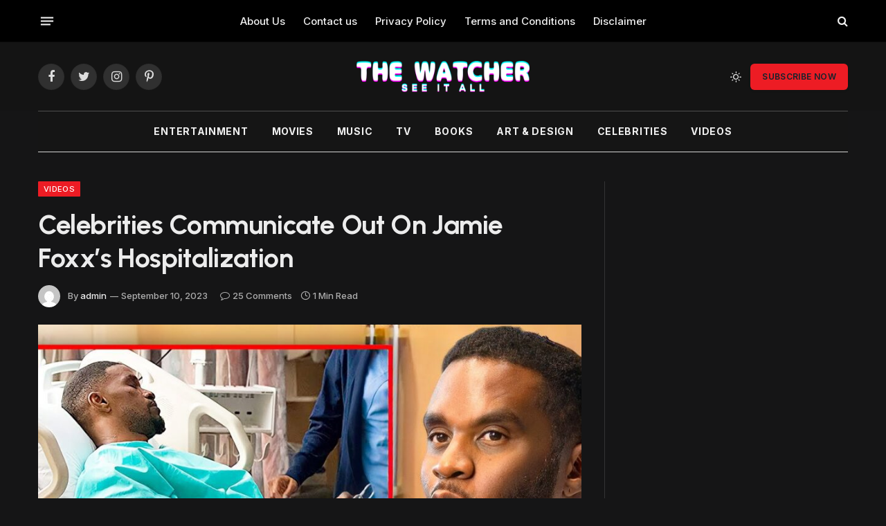

--- FILE ---
content_type: text/html; charset=UTF-8
request_url: https://tw-seeitall.com/celebrities-communicate-out-on-jamie-foxxs-hospitalization/
body_size: 23911
content:

<!DOCTYPE html>
<html lang="en-US" class="s-dark site-s-dark">

<head>

	<meta charset="UTF-8" />
	<meta name="viewport" content="width=device-width, initial-scale=1" />
	<title>Celebrities Communicate Out On Jamie Foxx&#8217;s Hospitalization &#8211; TW-SEE IT ALL</title>
<meta name='robots' content='max-image-preview:large' />
	<style>img:is([sizes="auto" i], [sizes^="auto," i]) { contain-intrinsic-size: 3000px 1500px }</style>
	<link rel='dns-prefetch' href='//fonts.googleapis.com' />
<link rel="alternate" type="application/rss+xml" title="TW-SEE IT ALL &raquo; Feed" href="https://tw-seeitall.com/feed/" />
<link rel="alternate" type="application/rss+xml" title="TW-SEE IT ALL &raquo; Comments Feed" href="https://tw-seeitall.com/comments/feed/" />
<link rel="alternate" type="application/rss+xml" title="TW-SEE IT ALL &raquo; Celebrities Communicate Out On Jamie Foxx&#8217;s Hospitalization Comments Feed" href="https://tw-seeitall.com/celebrities-communicate-out-on-jamie-foxxs-hospitalization/feed/" />
<script type="text/javascript">
/* <![CDATA[ */
window._wpemojiSettings = {"baseUrl":"https:\/\/s.w.org\/images\/core\/emoji\/15.0.3\/72x72\/","ext":".png","svgUrl":"https:\/\/s.w.org\/images\/core\/emoji\/15.0.3\/svg\/","svgExt":".svg","source":{"concatemoji":"https:\/\/tw-seeitall.com\/wp-includes\/js\/wp-emoji-release.min.js?ver=6.7.4"}};
/*! This file is auto-generated */
!function(i,n){var o,s,e;function c(e){try{var t={supportTests:e,timestamp:(new Date).valueOf()};sessionStorage.setItem(o,JSON.stringify(t))}catch(e){}}function p(e,t,n){e.clearRect(0,0,e.canvas.width,e.canvas.height),e.fillText(t,0,0);var t=new Uint32Array(e.getImageData(0,0,e.canvas.width,e.canvas.height).data),r=(e.clearRect(0,0,e.canvas.width,e.canvas.height),e.fillText(n,0,0),new Uint32Array(e.getImageData(0,0,e.canvas.width,e.canvas.height).data));return t.every(function(e,t){return e===r[t]})}function u(e,t,n){switch(t){case"flag":return n(e,"\ud83c\udff3\ufe0f\u200d\u26a7\ufe0f","\ud83c\udff3\ufe0f\u200b\u26a7\ufe0f")?!1:!n(e,"\ud83c\uddfa\ud83c\uddf3","\ud83c\uddfa\u200b\ud83c\uddf3")&&!n(e,"\ud83c\udff4\udb40\udc67\udb40\udc62\udb40\udc65\udb40\udc6e\udb40\udc67\udb40\udc7f","\ud83c\udff4\u200b\udb40\udc67\u200b\udb40\udc62\u200b\udb40\udc65\u200b\udb40\udc6e\u200b\udb40\udc67\u200b\udb40\udc7f");case"emoji":return!n(e,"\ud83d\udc26\u200d\u2b1b","\ud83d\udc26\u200b\u2b1b")}return!1}function f(e,t,n){var r="undefined"!=typeof WorkerGlobalScope&&self instanceof WorkerGlobalScope?new OffscreenCanvas(300,150):i.createElement("canvas"),a=r.getContext("2d",{willReadFrequently:!0}),o=(a.textBaseline="top",a.font="600 32px Arial",{});return e.forEach(function(e){o[e]=t(a,e,n)}),o}function t(e){var t=i.createElement("script");t.src=e,t.defer=!0,i.head.appendChild(t)}"undefined"!=typeof Promise&&(o="wpEmojiSettingsSupports",s=["flag","emoji"],n.supports={everything:!0,everythingExceptFlag:!0},e=new Promise(function(e){i.addEventListener("DOMContentLoaded",e,{once:!0})}),new Promise(function(t){var n=function(){try{var e=JSON.parse(sessionStorage.getItem(o));if("object"==typeof e&&"number"==typeof e.timestamp&&(new Date).valueOf()<e.timestamp+604800&&"object"==typeof e.supportTests)return e.supportTests}catch(e){}return null}();if(!n){if("undefined"!=typeof Worker&&"undefined"!=typeof OffscreenCanvas&&"undefined"!=typeof URL&&URL.createObjectURL&&"undefined"!=typeof Blob)try{var e="postMessage("+f.toString()+"("+[JSON.stringify(s),u.toString(),p.toString()].join(",")+"));",r=new Blob([e],{type:"text/javascript"}),a=new Worker(URL.createObjectURL(r),{name:"wpTestEmojiSupports"});return void(a.onmessage=function(e){c(n=e.data),a.terminate(),t(n)})}catch(e){}c(n=f(s,u,p))}t(n)}).then(function(e){for(var t in e)n.supports[t]=e[t],n.supports.everything=n.supports.everything&&n.supports[t],"flag"!==t&&(n.supports.everythingExceptFlag=n.supports.everythingExceptFlag&&n.supports[t]);n.supports.everythingExceptFlag=n.supports.everythingExceptFlag&&!n.supports.flag,n.DOMReady=!1,n.readyCallback=function(){n.DOMReady=!0}}).then(function(){return e}).then(function(){var e;n.supports.everything||(n.readyCallback(),(e=n.source||{}).concatemoji?t(e.concatemoji):e.wpemoji&&e.twemoji&&(t(e.twemoji),t(e.wpemoji)))}))}((window,document),window._wpemojiSettings);
/* ]]> */
</script>
<style id='wp-emoji-styles-inline-css' type='text/css'>

	img.wp-smiley, img.emoji {
		display: inline !important;
		border: none !important;
		box-shadow: none !important;
		height: 1em !important;
		width: 1em !important;
		margin: 0 0.07em !important;
		vertical-align: -0.1em !important;
		background: none !important;
		padding: 0 !important;
	}
</style>
<link rel='stylesheet' id='wp-block-library-css' href='https://tw-seeitall.com/wp-includes/css/dist/block-library/style.min.css?ver=6.7.4' type='text/css' media='all' />
<style id='classic-theme-styles-inline-css' type='text/css'>
/*! This file is auto-generated */
.wp-block-button__link{color:#fff;background-color:#32373c;border-radius:9999px;box-shadow:none;text-decoration:none;padding:calc(.667em + 2px) calc(1.333em + 2px);font-size:1.125em}.wp-block-file__button{background:#32373c;color:#fff;text-decoration:none}
</style>
<style id='global-styles-inline-css' type='text/css'>
:root{--wp--preset--aspect-ratio--square: 1;--wp--preset--aspect-ratio--4-3: 4/3;--wp--preset--aspect-ratio--3-4: 3/4;--wp--preset--aspect-ratio--3-2: 3/2;--wp--preset--aspect-ratio--2-3: 2/3;--wp--preset--aspect-ratio--16-9: 16/9;--wp--preset--aspect-ratio--9-16: 9/16;--wp--preset--color--black: #000000;--wp--preset--color--cyan-bluish-gray: #abb8c3;--wp--preset--color--white: #ffffff;--wp--preset--color--pale-pink: #f78da7;--wp--preset--color--vivid-red: #cf2e2e;--wp--preset--color--luminous-vivid-orange: #ff6900;--wp--preset--color--luminous-vivid-amber: #fcb900;--wp--preset--color--light-green-cyan: #7bdcb5;--wp--preset--color--vivid-green-cyan: #00d084;--wp--preset--color--pale-cyan-blue: #8ed1fc;--wp--preset--color--vivid-cyan-blue: #0693e3;--wp--preset--color--vivid-purple: #9b51e0;--wp--preset--gradient--vivid-cyan-blue-to-vivid-purple: linear-gradient(135deg,rgba(6,147,227,1) 0%,rgb(155,81,224) 100%);--wp--preset--gradient--light-green-cyan-to-vivid-green-cyan: linear-gradient(135deg,rgb(122,220,180) 0%,rgb(0,208,130) 100%);--wp--preset--gradient--luminous-vivid-amber-to-luminous-vivid-orange: linear-gradient(135deg,rgba(252,185,0,1) 0%,rgba(255,105,0,1) 100%);--wp--preset--gradient--luminous-vivid-orange-to-vivid-red: linear-gradient(135deg,rgba(255,105,0,1) 0%,rgb(207,46,46) 100%);--wp--preset--gradient--very-light-gray-to-cyan-bluish-gray: linear-gradient(135deg,rgb(238,238,238) 0%,rgb(169,184,195) 100%);--wp--preset--gradient--cool-to-warm-spectrum: linear-gradient(135deg,rgb(74,234,220) 0%,rgb(151,120,209) 20%,rgb(207,42,186) 40%,rgb(238,44,130) 60%,rgb(251,105,98) 80%,rgb(254,248,76) 100%);--wp--preset--gradient--blush-light-purple: linear-gradient(135deg,rgb(255,206,236) 0%,rgb(152,150,240) 100%);--wp--preset--gradient--blush-bordeaux: linear-gradient(135deg,rgb(254,205,165) 0%,rgb(254,45,45) 50%,rgb(107,0,62) 100%);--wp--preset--gradient--luminous-dusk: linear-gradient(135deg,rgb(255,203,112) 0%,rgb(199,81,192) 50%,rgb(65,88,208) 100%);--wp--preset--gradient--pale-ocean: linear-gradient(135deg,rgb(255,245,203) 0%,rgb(182,227,212) 50%,rgb(51,167,181) 100%);--wp--preset--gradient--electric-grass: linear-gradient(135deg,rgb(202,248,128) 0%,rgb(113,206,126) 100%);--wp--preset--gradient--midnight: linear-gradient(135deg,rgb(2,3,129) 0%,rgb(40,116,252) 100%);--wp--preset--font-size--small: 13px;--wp--preset--font-size--medium: 20px;--wp--preset--font-size--large: 36px;--wp--preset--font-size--x-large: 42px;--wp--preset--spacing--20: 0.44rem;--wp--preset--spacing--30: 0.67rem;--wp--preset--spacing--40: 1rem;--wp--preset--spacing--50: 1.5rem;--wp--preset--spacing--60: 2.25rem;--wp--preset--spacing--70: 3.38rem;--wp--preset--spacing--80: 5.06rem;--wp--preset--shadow--natural: 6px 6px 9px rgba(0, 0, 0, 0.2);--wp--preset--shadow--deep: 12px 12px 50px rgba(0, 0, 0, 0.4);--wp--preset--shadow--sharp: 6px 6px 0px rgba(0, 0, 0, 0.2);--wp--preset--shadow--outlined: 6px 6px 0px -3px rgba(255, 255, 255, 1), 6px 6px rgba(0, 0, 0, 1);--wp--preset--shadow--crisp: 6px 6px 0px rgba(0, 0, 0, 1);}:where(.is-layout-flex){gap: 0.5em;}:where(.is-layout-grid){gap: 0.5em;}body .is-layout-flex{display: flex;}.is-layout-flex{flex-wrap: wrap;align-items: center;}.is-layout-flex > :is(*, div){margin: 0;}body .is-layout-grid{display: grid;}.is-layout-grid > :is(*, div){margin: 0;}:where(.wp-block-columns.is-layout-flex){gap: 2em;}:where(.wp-block-columns.is-layout-grid){gap: 2em;}:where(.wp-block-post-template.is-layout-flex){gap: 1.25em;}:where(.wp-block-post-template.is-layout-grid){gap: 1.25em;}.has-black-color{color: var(--wp--preset--color--black) !important;}.has-cyan-bluish-gray-color{color: var(--wp--preset--color--cyan-bluish-gray) !important;}.has-white-color{color: var(--wp--preset--color--white) !important;}.has-pale-pink-color{color: var(--wp--preset--color--pale-pink) !important;}.has-vivid-red-color{color: var(--wp--preset--color--vivid-red) !important;}.has-luminous-vivid-orange-color{color: var(--wp--preset--color--luminous-vivid-orange) !important;}.has-luminous-vivid-amber-color{color: var(--wp--preset--color--luminous-vivid-amber) !important;}.has-light-green-cyan-color{color: var(--wp--preset--color--light-green-cyan) !important;}.has-vivid-green-cyan-color{color: var(--wp--preset--color--vivid-green-cyan) !important;}.has-pale-cyan-blue-color{color: var(--wp--preset--color--pale-cyan-blue) !important;}.has-vivid-cyan-blue-color{color: var(--wp--preset--color--vivid-cyan-blue) !important;}.has-vivid-purple-color{color: var(--wp--preset--color--vivid-purple) !important;}.has-black-background-color{background-color: var(--wp--preset--color--black) !important;}.has-cyan-bluish-gray-background-color{background-color: var(--wp--preset--color--cyan-bluish-gray) !important;}.has-white-background-color{background-color: var(--wp--preset--color--white) !important;}.has-pale-pink-background-color{background-color: var(--wp--preset--color--pale-pink) !important;}.has-vivid-red-background-color{background-color: var(--wp--preset--color--vivid-red) !important;}.has-luminous-vivid-orange-background-color{background-color: var(--wp--preset--color--luminous-vivid-orange) !important;}.has-luminous-vivid-amber-background-color{background-color: var(--wp--preset--color--luminous-vivid-amber) !important;}.has-light-green-cyan-background-color{background-color: var(--wp--preset--color--light-green-cyan) !important;}.has-vivid-green-cyan-background-color{background-color: var(--wp--preset--color--vivid-green-cyan) !important;}.has-pale-cyan-blue-background-color{background-color: var(--wp--preset--color--pale-cyan-blue) !important;}.has-vivid-cyan-blue-background-color{background-color: var(--wp--preset--color--vivid-cyan-blue) !important;}.has-vivid-purple-background-color{background-color: var(--wp--preset--color--vivid-purple) !important;}.has-black-border-color{border-color: var(--wp--preset--color--black) !important;}.has-cyan-bluish-gray-border-color{border-color: var(--wp--preset--color--cyan-bluish-gray) !important;}.has-white-border-color{border-color: var(--wp--preset--color--white) !important;}.has-pale-pink-border-color{border-color: var(--wp--preset--color--pale-pink) !important;}.has-vivid-red-border-color{border-color: var(--wp--preset--color--vivid-red) !important;}.has-luminous-vivid-orange-border-color{border-color: var(--wp--preset--color--luminous-vivid-orange) !important;}.has-luminous-vivid-amber-border-color{border-color: var(--wp--preset--color--luminous-vivid-amber) !important;}.has-light-green-cyan-border-color{border-color: var(--wp--preset--color--light-green-cyan) !important;}.has-vivid-green-cyan-border-color{border-color: var(--wp--preset--color--vivid-green-cyan) !important;}.has-pale-cyan-blue-border-color{border-color: var(--wp--preset--color--pale-cyan-blue) !important;}.has-vivid-cyan-blue-border-color{border-color: var(--wp--preset--color--vivid-cyan-blue) !important;}.has-vivid-purple-border-color{border-color: var(--wp--preset--color--vivid-purple) !important;}.has-vivid-cyan-blue-to-vivid-purple-gradient-background{background: var(--wp--preset--gradient--vivid-cyan-blue-to-vivid-purple) !important;}.has-light-green-cyan-to-vivid-green-cyan-gradient-background{background: var(--wp--preset--gradient--light-green-cyan-to-vivid-green-cyan) !important;}.has-luminous-vivid-amber-to-luminous-vivid-orange-gradient-background{background: var(--wp--preset--gradient--luminous-vivid-amber-to-luminous-vivid-orange) !important;}.has-luminous-vivid-orange-to-vivid-red-gradient-background{background: var(--wp--preset--gradient--luminous-vivid-orange-to-vivid-red) !important;}.has-very-light-gray-to-cyan-bluish-gray-gradient-background{background: var(--wp--preset--gradient--very-light-gray-to-cyan-bluish-gray) !important;}.has-cool-to-warm-spectrum-gradient-background{background: var(--wp--preset--gradient--cool-to-warm-spectrum) !important;}.has-blush-light-purple-gradient-background{background: var(--wp--preset--gradient--blush-light-purple) !important;}.has-blush-bordeaux-gradient-background{background: var(--wp--preset--gradient--blush-bordeaux) !important;}.has-luminous-dusk-gradient-background{background: var(--wp--preset--gradient--luminous-dusk) !important;}.has-pale-ocean-gradient-background{background: var(--wp--preset--gradient--pale-ocean) !important;}.has-electric-grass-gradient-background{background: var(--wp--preset--gradient--electric-grass) !important;}.has-midnight-gradient-background{background: var(--wp--preset--gradient--midnight) !important;}.has-small-font-size{font-size: var(--wp--preset--font-size--small) !important;}.has-medium-font-size{font-size: var(--wp--preset--font-size--medium) !important;}.has-large-font-size{font-size: var(--wp--preset--font-size--large) !important;}.has-x-large-font-size{font-size: var(--wp--preset--font-size--x-large) !important;}
:where(.wp-block-post-template.is-layout-flex){gap: 1.25em;}:where(.wp-block-post-template.is-layout-grid){gap: 1.25em;}
:where(.wp-block-columns.is-layout-flex){gap: 2em;}:where(.wp-block-columns.is-layout-grid){gap: 2em;}
:root :where(.wp-block-pullquote){font-size: 1.5em;line-height: 1.6;}
</style>
<link rel='stylesheet' id='smartmag-core-css' href='https://tw-seeitall.com/wp-content/themes/smart-mag/style.css?ver=9.2.0' type='text/css' media='all' />
<style id='smartmag-core-inline-css' type='text/css'>
:root { --c-main: #ed1c24;
--c-main-rgb: 237,28,36;
--text-font: "Inter", system-ui, -apple-system, "Segoe UI", Arial, sans-serif;
--body-font: "Inter", system-ui, -apple-system, "Segoe UI", Arial, sans-serif;
--title-font: "Urbanist", system-ui, -apple-system, "Segoe UI", Arial, sans-serif;
--title-size-xs: 15px;
--title-size-s: 17px;
--title-fw-semi: 700;
--main-width: 1170px;
--sidebar-width: 31.925%; }
.post-title:not(._) { letter-spacing: -0.01em; }
.smart-head-main .smart-head-top { --head-h: 60px; }
.smart-head-main .smart-head-mid { --head-h: 100px; }
.s-dark .smart-head-main .smart-head-mid,
.smart-head-main .s-dark.smart-head-mid { background-color: #141414; }
.smart-head-main .smart-head-mid { border-top-width: 1px; border-top-color: #0a0a0a; }
.smart-head-main .smart-head-bot { border-top-color: #ededed; }
.s-dark .smart-head-main .smart-head-bot,
.smart-head-main .s-dark.smart-head-bot { border-top-color: #4f4f4f; }
.smart-head-main .smart-head-bot { border-bottom-width: 1px; border-bottom-color: #d3d3d3; }
.navigation { font-family: var(--body-font); }
.navigation-main .menu > li > a { font-weight: bold; letter-spacing: 0.05em; }
.off-canvas { background-color: #060d11; }
.navigation-small { font-family: var(--body-font); }
.navigation-small .menu > li > a { font-size: 15px; font-weight: 500; }
.smart-head-main .spc-social { --spc-social-fs: 18px; }
.smart-head-main .smart-head-top { --search-icon-size: 16px; }
.smart-head-main .offcanvas-toggle { transform: scale(0.70); }
.s-dark .smart-head .ts-button1,
.smart-head .s-dark .ts-button1 { color: #11242d; background-color: var(--c-main); }
.smart-head .ts-button1 { border-radius: 6px; }
.smart-head .h-text { font-family: var(--body-font); font-size: 14px; font-weight: bold; color: #dfaa3d; }
.lower-footer .inner { padding-top: 42px; padding-bottom: 42px; }
.block-head-c2 .heading { font-size: 18px; font-weight: bold; letter-spacing: 0.025em; }
.block-head-c2 { --line-weight: 4px; --c-line: #ffcb4c; }
.block-head-c2 .heading { color: #0a0a0a; }
.s-dark .block-head-c2 .heading { color: #ffffff; }
.has-nums .l-post { --num-font: "Urbanist", system-ui, -apple-system, "Segoe UI", Arial, sans-serif; }
.has-nums-a .l-post .post-title:before,
.has-nums-b .l-post .content:before { font-weight: 500; }
.has-nums:not(.has-nums-c) { --num-color: var(--c-main); }
.has-nums-a .l-post .post-title:before,
.has-nums-b .l-post .content:before { content: counter(ts-loop) "."; }
.post-meta-single .meta-item, .post-meta-single .text-in { font-size: 13px; font-weight: 500; }
.entry-content { line-height: 1.75; }
.site-s-light .s-head-modern .sub-title { color: #5e5e5e; }
.a-wrap-1 { background-color: #02001c; }
@media (min-width: 1200px) { .entry-content { font-size: 16px; }
.s-head-modern-a .post-title { font-size: 39px; } }
@media (min-width: 940px) and (max-width: 1200px) { .navigation-small .menu > li > a { font-size: calc(10px + (15px - 10px) * .7); } }
@media (max-width: 767px) { .post-meta-single .meta-item, .post-meta-single .text-in { font-size: 12px; } }


</style>
<link rel='stylesheet' id='smartmag-magnific-popup-css' href='https://tw-seeitall.com/wp-content/themes/smart-mag/css/lightbox.css?ver=9.2.0' type='text/css' media='all' />
<link rel='stylesheet' id='smartmag-icons-css' href='https://tw-seeitall.com/wp-content/themes/smart-mag/css/icons/icons.css?ver=9.2.0' type='text/css' media='all' />
<link rel='stylesheet' id='smartmag-gfonts-custom-css' href='https://fonts.googleapis.com/css?family=Inter%3A400%2C500%2C600%2C700%2Cbold%7CUrbanist%3A400%2C500%2C600%2C700&#038;display=swap' type='text/css' media='all' />
<script type="text/javascript" src="https://tw-seeitall.com/wp-includes/js/jquery/jquery.min.js?ver=3.7.1" id="jquery-core-js"></script>
<script type="text/javascript" src="https://tw-seeitall.com/wp-includes/js/jquery/jquery-migrate.min.js?ver=3.4.1" id="jquery-migrate-js"></script>
<link rel="https://api.w.org/" href="https://tw-seeitall.com/wp-json/" /><link rel="alternate" title="JSON" type="application/json" href="https://tw-seeitall.com/wp-json/wp/v2/posts/8291" /><link rel="EditURI" type="application/rsd+xml" title="RSD" href="https://tw-seeitall.com/xmlrpc.php?rsd" />
<meta name="generator" content="WordPress 6.7.4" />
<link rel="canonical" href="https://tw-seeitall.com/celebrities-communicate-out-on-jamie-foxxs-hospitalization/" />
<link rel='shortlink' href='https://tw-seeitall.com/?p=8291' />
<link rel="alternate" title="oEmbed (JSON)" type="application/json+oembed" href="https://tw-seeitall.com/wp-json/oembed/1.0/embed?url=https%3A%2F%2Ftw-seeitall.com%2Fcelebrities-communicate-out-on-jamie-foxxs-hospitalization%2F" />
<link rel="alternate" title="oEmbed (XML)" type="text/xml+oembed" href="https://tw-seeitall.com/wp-json/oembed/1.0/embed?url=https%3A%2F%2Ftw-seeitall.com%2Fcelebrities-communicate-out-on-jamie-foxxs-hospitalization%2F&#038;format=xml" />

		<script>
		var BunyadSchemeKey = 'bunyad-scheme';
		(() => {
			const d = document.documentElement;
			const c = d.classList;
			var scheme = localStorage.getItem(BunyadSchemeKey);
			
			if (scheme) {
				d.dataset.origClass = c;
				scheme === 'dark' ? c.remove('s-light', 'site-s-light') : c.remove('s-dark', 'site-s-dark');
				c.add('site-s-' + scheme, 's-' + scheme);
			}
		})();
		</script>
		<link rel="icon" href="https://tw-seeitall.com/wp-content/uploads/2023/08/cropped-Untitled-design-32x32.png" sizes="32x32" />
<link rel="icon" href="https://tw-seeitall.com/wp-content/uploads/2023/08/cropped-Untitled-design-192x192.png" sizes="192x192" />
<link rel="apple-touch-icon" href="https://tw-seeitall.com/wp-content/uploads/2023/08/cropped-Untitled-design-180x180.png" />
<meta name="msapplication-TileImage" content="https://tw-seeitall.com/wp-content/uploads/2023/08/cropped-Untitled-design-270x270.png" />


</head>

<body class="post-template-default single single-post postid-8291 single-format-video right-sidebar post-layout-modern post-cat-31 has-lb has-lb-sm has-sb-sep layout-normal">



<div class="main-wrap">

	
<div class="off-canvas-backdrop"></div>
<div class="mobile-menu-container off-canvas s-dark" id="off-canvas">

	<div class="off-canvas-head">
		<a href="#" class="close"><i class="tsi tsi-times"></i></a>

		<div class="ts-logo">
			<img class="logo-mobile logo-image logo-image-dark" src="https://tw-seeitall.com/wp-content/uploads/2023/08/see-it-all-1024-x-576-px-1-1.png" width="317" height="57" alt="TW-SEE IT ALL"/><img class="logo-mobile logo-image" src="https://tw-seeitall.com/wp-content/uploads/2023/08/see-it-all-1024-x-576-px-3.png" width="317" height="57" alt="TW-SEE IT ALL"/>		</div>
	</div>

	<div class="off-canvas-content">

		
			<ul id="menu-main-menu" class="mobile-menu"><li id="menu-item-4956" class="menu-item menu-item-type-taxonomy menu-item-object-category menu-item-4956"><a href="https://tw-seeitall.com/category/entertainment/">Entertainment</a></li>
<li id="menu-item-4957" class="menu-item menu-item-type-taxonomy menu-item-object-category menu-item-4957"><a href="https://tw-seeitall.com/category/movies/">Movies</a></li>
<li id="menu-item-4958" class="menu-item menu-item-type-taxonomy menu-item-object-category menu-item-4958"><a href="https://tw-seeitall.com/category/music/">Music</a></li>
<li id="menu-item-4959" class="menu-item menu-item-type-taxonomy menu-item-object-category menu-item-4959"><a href="https://tw-seeitall.com/category/tv/">TV</a></li>
<li id="menu-item-4954" class="menu-item menu-item-type-taxonomy menu-item-object-category menu-item-4954"><a href="https://tw-seeitall.com/category/books/">Books</a></li>
<li id="menu-item-4953" class="menu-item menu-item-type-taxonomy menu-item-object-category menu-item-4953"><a href="https://tw-seeitall.com/category/art-design/">Art &amp; Design</a></li>
<li id="menu-item-4955" class="menu-item menu-item-type-taxonomy menu-item-object-category menu-item-4955"><a href="https://tw-seeitall.com/category/celebrities/">Celebrities</a></li>
<li id="menu-item-4960" class="menu-item menu-item-type-taxonomy menu-item-object-category current-post-ancestor current-menu-parent current-post-parent menu-item-4960"><a href="https://tw-seeitall.com/category/videos/">Videos</a></li>
</ul>
		
					<div class="off-canvas-widgets">
							</div>
		
		
		<div class="spc-social-block spc-social spc-social-b smart-head-social">
		
			
				<a href="#" class="link service s-facebook" target="_blank" rel="nofollow noopener">
					<i class="icon tsi tsi-facebook"></i>
					<span class="visuallyhidden">Facebook</span>
				</a>
									
			
				<a href="#" class="link service s-twitter" target="_blank" rel="nofollow noopener">
					<i class="icon tsi tsi-twitter"></i>
					<span class="visuallyhidden">Twitter</span>
				</a>
									
			
				<a href="#" class="link service s-instagram" target="_blank" rel="nofollow noopener">
					<i class="icon tsi tsi-instagram"></i>
					<span class="visuallyhidden">Instagram</span>
				</a>
									
			
		</div>

		
	</div>

</div>
<div class="smart-head smart-head-b smart-head-main" id="smart-head" data-sticky="auto" data-sticky-type="smart" data-sticky-full>
	
	<div class="smart-head-row smart-head-top smart-head-row-3 is-light smart-head-row-full">

		<div class="inner wrap">

							
				<div class="items items-left ">
				
<button class="offcanvas-toggle has-icon" type="button" aria-label="Menu">
	<span class="hamburger-icon hamburger-icon-a">
		<span class="inner"></span>
	</span>
</button>				</div>

							
				<div class="items items-center ">
					<div class="nav-wrap">
		<nav class="navigation navigation-small nav-hov-a">
			<ul id="menu-footer-menu" class="menu"><li id="menu-item-5199" class="menu-item menu-item-type-post_type menu-item-object-page menu-item-5199"><a href="https://tw-seeitall.com/about-us/">About Us</a></li>
<li id="menu-item-5200" class="menu-item menu-item-type-post_type menu-item-object-page menu-item-5200"><a href="https://tw-seeitall.com/contact-us/">Contact us</a></li>
<li id="menu-item-5202" class="menu-item menu-item-type-post_type menu-item-object-page menu-item-5202"><a href="https://tw-seeitall.com/privacy-policy/">Privacy Policy</a></li>
<li id="menu-item-5203" class="menu-item menu-item-type-post_type menu-item-object-page menu-item-5203"><a href="https://tw-seeitall.com/terms-and-conditions/">Terms and Conditions</a></li>
<li id="menu-item-5201" class="menu-item menu-item-type-post_type menu-item-object-page menu-item-5201"><a href="https://tw-seeitall.com/disclaimer/">Disclaimer</a></li>
</ul>		</nav>
	</div>
				</div>

							
				<div class="items items-right ">
				

	<a href="#" class="search-icon has-icon-only is-icon" title="Search">
		<i class="tsi tsi-search"></i>
	</a>

				</div>

						
		</div>
	</div>

	
	<div class="smart-head-row smart-head-mid smart-head-row-3 is-light smart-head-row-full">

		<div class="inner wrap">

							
				<div class="items items-left ">
				
		<div class="spc-social-block spc-social spc-social-b smart-head-social">
		
			
				<a href="#" class="link service s-facebook" target="_blank" rel="nofollow noopener">
					<i class="icon tsi tsi-facebook"></i>
					<span class="visuallyhidden">Facebook</span>
				</a>
									
			
				<a href="#" class="link service s-twitter" target="_blank" rel="nofollow noopener">
					<i class="icon tsi tsi-twitter"></i>
					<span class="visuallyhidden">Twitter</span>
				</a>
									
			
				<a href="#" class="link service s-instagram" target="_blank" rel="nofollow noopener">
					<i class="icon tsi tsi-instagram"></i>
					<span class="visuallyhidden">Instagram</span>
				</a>
									
			
				<a href="#" class="link service s-pinterest" target="_blank" rel="nofollow noopener">
					<i class="icon tsi tsi-pinterest-p"></i>
					<span class="visuallyhidden">Pinterest</span>
				</a>
									
			
		</div>

						</div>

							
				<div class="items items-center ">
					<a href="https://tw-seeitall.com/" title="TW-SEE IT ALL" rel="home" class="logo-link ts-logo logo-is-image">
		<span>
			
				
					<img src="https://tw-seeitall.com/wp-content/uploads/2023/08/see-it-all-1024-x-576-px-1-2.png" class="logo-image logo-image-dark" alt="TW-SEE IT ALL" srcset="https://tw-seeitall.com/wp-content/uploads/2023/08/see-it-all-1024-x-576-px-1-2.png ,https://tw-seeitall.com/wp-content/uploads/2023/08/see-it-all-1024-x-576-px-1-1.png 2x" width="250" height="45"/><img src="https://tw-seeitall.com/wp-content/uploads/2023/08/see-it-all-1024-x-576-px-3-1.png" class="logo-image" alt="TW-SEE IT ALL" srcset="https://tw-seeitall.com/wp-content/uploads/2023/08/see-it-all-1024-x-576-px-3-1.png ,https://tw-seeitall.com/wp-content/uploads/2023/08/see-it-all-1024-x-576-px-3.png 2x" width="250" height="45"/>
									 
					</span>
	</a>				</div>

							
				<div class="items items-right ">
				
<div class="scheme-switcher has-icon-only">
	<a href="#" class="toggle is-icon toggle-dark" title="Switch to Dark Design - easier on eyes.">
		<i class="icon tsi tsi-moon"></i>
	</a>
	<a href="#" class="toggle is-icon toggle-light" title="Switch to Light Design.">
		<i class="icon tsi tsi-bright"></i>
	</a>
</div>
	<a href="https://tw-seeitall.com/newsletter/" class="ts-button ts-button-a ts-button1">
		Subscribe Now	</a>
				</div>

						
		</div>
	</div>

	
	<div class="smart-head-row smart-head-bot smart-head-row-3 is-light has-center-nav wrap">

		<div class="inner full">

							
				<div class="items items-left empty">
								</div>

							
				<div class="items items-center ">
					<div class="nav-wrap">
		<nav class="navigation navigation-main nav-hov-a">
			<ul id="menu-main-menu-1" class="menu"><li class="menu-item menu-item-type-taxonomy menu-item-object-category menu-item-4956"><a href="https://tw-seeitall.com/category/entertainment/">Entertainment</a></li>
<li class="menu-item menu-item-type-taxonomy menu-item-object-category menu-item-4957"><a href="https://tw-seeitall.com/category/movies/">Movies</a></li>
<li class="menu-item menu-item-type-taxonomy menu-item-object-category menu-item-4958"><a href="https://tw-seeitall.com/category/music/">Music</a></li>
<li class="menu-item menu-item-type-taxonomy menu-item-object-category menu-item-4959"><a href="https://tw-seeitall.com/category/tv/">TV</a></li>
<li class="menu-item menu-item-type-taxonomy menu-item-object-category menu-item-4954"><a href="https://tw-seeitall.com/category/books/">Books</a></li>
<li class="menu-item menu-item-type-taxonomy menu-item-object-category menu-item-4953"><a href="https://tw-seeitall.com/category/art-design/">Art &amp; Design</a></li>
<li class="menu-item menu-item-type-taxonomy menu-item-object-category menu-item-4955"><a href="https://tw-seeitall.com/category/celebrities/">Celebrities</a></li>
<li class="menu-item menu-item-type-taxonomy menu-item-object-category current-post-ancestor current-menu-parent current-post-parent menu-item-4960"><a href="https://tw-seeitall.com/category/videos/">Videos</a></li>
</ul>		</nav>
	</div>
				</div>

							
				<div class="items items-right empty">
								</div>

						
		</div>
	</div>

	</div>
<div class="smart-head smart-head-a smart-head-mobile" id="smart-head-mobile" data-sticky="mid" data-sticky-type="smart" data-sticky-full>
	
	<div class="smart-head-row smart-head-mid smart-head-row-3 s-dark smart-head-row-full">

		<div class="inner wrap">

							
				<div class="items items-left ">
				
<button class="offcanvas-toggle has-icon" type="button" aria-label="Menu">
	<span class="hamburger-icon hamburger-icon-a">
		<span class="inner"></span>
	</span>
</button>				</div>

							
				<div class="items items-center ">
					<a href="https://tw-seeitall.com/" title="TW-SEE IT ALL" rel="home" class="logo-link ts-logo logo-is-image">
		<span>
			
									<img class="logo-mobile logo-image logo-image-dark" src="https://tw-seeitall.com/wp-content/uploads/2023/08/see-it-all-1024-x-576-px-1-1.png" width="317" height="57" alt="TW-SEE IT ALL"/><img class="logo-mobile logo-image" src="https://tw-seeitall.com/wp-content/uploads/2023/08/see-it-all-1024-x-576-px-3.png" width="317" height="57" alt="TW-SEE IT ALL"/>									 
					</span>
	</a>				</div>

							
				<div class="items items-right ">
				

	<a href="#" class="search-icon has-icon-only is-icon" title="Search">
		<i class="tsi tsi-search"></i>
	</a>

				</div>

						
		</div>
	</div>

	</div>

<div class="main ts-contain cf right-sidebar">
	
		

<div class="ts-row">
	<div class="col-8 main-content s-post-contain">

					<div class="the-post-header s-head-modern s-head-modern-a">
	<div class="post-meta post-meta-a post-meta-left post-meta-single has-below"><div class="post-meta-items meta-above"><span class="meta-item cat-labels">
						
						<a href="https://tw-seeitall.com/category/videos/" class="category term-color-31" rel="category">Videos</a>
					</span>
					</div><h1 class="is-title post-title">Celebrities Communicate Out On Jamie Foxx&#8217;s Hospitalization</h1><div class="post-meta-items meta-below has-author-img"><span class="meta-item post-author has-img"><img alt='admin' src='https://secure.gravatar.com/avatar/1f31868131de11413478817747f632d4?s=32&#038;d=mm&#038;r=g' srcset='https://secure.gravatar.com/avatar/1f31868131de11413478817747f632d4?s=64&#038;d=mm&#038;r=g 2x' class='avatar avatar-32 photo' height='32' width='32' decoding='async'/><span class="by">By</span> <a href="https://tw-seeitall.com/author/admin/" title="Posts by admin" rel="author">admin</a></span><span class="meta-item has-next-icon date"><time class="post-date" datetime="2023-09-10T03:05:29+00:00">September 10, 2023</time></span><span class="has-next-icon meta-item comments has-icon"><a href="https://tw-seeitall.com/celebrities-communicate-out-on-jamie-foxxs-hospitalization/#comments"><i class="tsi tsi-comment-o"></i>25 Comments</a></span><span class="meta-item read-time has-icon"><i class="tsi tsi-clock"></i>1 Min Read</span></div></div>	
	
</div>		
					<div class="single-featured">	
	<div class="featured">
				
			<a href="https://tw-seeitall.com/wp-content/uploads/2023/09/1694315130_maxresdefault.jpg" class="image-link media-ratio ar-bunyad-main" title="Celebrities Communicate Out On Jamie Foxx&#8217;s Hospitalization"><img width="768" height="502" src="[data-uri]" class="attachment-bunyad-768 size-bunyad-768 lazyload wp-post-image" alt="" sizes="(max-width: 768px) 100vw, 768px" title="Celebrities Communicate Out On Jamie Foxx&#8217;s Hospitalization" decoding="async" fetchpriority="high" data-srcset="https://tw-seeitall.com/wp-content/uploads/2023/09/1694315130_maxresdefault-1024x576.jpg 1024w, https://tw-seeitall.com/wp-content/uploads/2023/09/1694315130_maxresdefault-1200x675.jpg 1200w, https://tw-seeitall.com/wp-content/uploads/2023/09/1694315130_maxresdefault.jpg 1280w" data-src="https://tw-seeitall.com/wp-content/uploads/2023/09/1694315130_maxresdefault-768x432.jpg" /></a>		
						
			</div>

	</div>
		
		<div class="the-post s-post-modern">

			<article id="post-8291" class="post-8291 post type-post status-publish format-video has-post-thumbnail category-videos tag-celebrities tag-al-b-sure tag-atlanta-hospital tag-awesomenesstv tag-back-in-action tag-corinne-foxx tag-david-alan-grier tag-diddy tag-ellen-degeneres tag-entertainment-tonight tag-foxxs tag-grooming tag-hospitalization tag-jamie tag-jamie-foxx tag-jamie-foxx-hospitalized-2023 tag-jennifer-hudson tag-jimmy-henchman tag-kerry-washington tag-kim-porter tag-lebron-james tag-martin-lawrence tag-seth-gordon tag-social-media tag-speak tag-steve-harvey tag-surviving-p-diddy tag-tell-all-books tag-thetalko tag-this-happened tag-tichina-arnold tag-tracy-morgan tag-uptown-records tag-viola-davis tag-younger-men post_format-post-format-video">
				
<div class="post-content-wrap has-share-float">
				
	<div class="post-content cf entry-content content-spacious">

		
				
		<p><iframe  width="580" height="385" src="https://www.youtube.com/embed/QYi1nVF5rts" frameborder="0" allowfullscreen></iframe><br />
<br />Celebrities Communicate Out on Jamie Foxx&#8217;s Hospitalization Jamie Foxx stays in a hospital for an undisclosed medical situation and &#8230;</p>

				
		
		
		
	</div>
</div>
	
	<div class="the-post-tags"><a href="https://tw-seeitall.com/tag/celebrities/" rel="tag">#celebrities</a> <a href="https://tw-seeitall.com/tag/al-b-sure/" rel="tag">Al B. Sure</a> <a href="https://tw-seeitall.com/tag/atlanta-hospital/" rel="tag">Atlanta hospital</a> <a href="https://tw-seeitall.com/tag/awesomenesstv/" rel="tag">awesomenesstv</a> <a href="https://tw-seeitall.com/tag/back-in-action/" rel="tag">Back in Action</a> <a href="https://tw-seeitall.com/tag/corinne-foxx/" rel="tag">Corinne Foxx</a> <a href="https://tw-seeitall.com/tag/david-alan-grier/" rel="tag">David Alan Grier</a> <a href="https://tw-seeitall.com/tag/diddy/" rel="tag">Diddy</a> <a href="https://tw-seeitall.com/tag/ellen-degeneres/" rel="tag">ellen degeneres</a> <a href="https://tw-seeitall.com/tag/entertainment-tonight/" rel="tag">entertainment tonight</a> <a href="https://tw-seeitall.com/tag/foxxs/" rel="tag">Foxxs</a> <a href="https://tw-seeitall.com/tag/grooming/" rel="tag">grooming</a> <a href="https://tw-seeitall.com/tag/hospitalization/" rel="tag">Hospitalization</a> <a href="https://tw-seeitall.com/tag/jamie/" rel="tag">Jamie</a> <a href="https://tw-seeitall.com/tag/jamie-foxx/" rel="tag">Jamie Foxx</a> <a href="https://tw-seeitall.com/tag/jamie-foxx-hospitalized-2023/" rel="tag">jamie foxx hospitalized 2023</a> <a href="https://tw-seeitall.com/tag/jennifer-hudson/" rel="tag">Jennifer Hudson</a> <a href="https://tw-seeitall.com/tag/jimmy-henchman/" rel="tag">Jimmy Henchman</a> <a href="https://tw-seeitall.com/tag/kerry-washington/" rel="tag">Kerry Washington</a> <a href="https://tw-seeitall.com/tag/kim-porter/" rel="tag">Kim Porter</a> <a href="https://tw-seeitall.com/tag/lebron-james/" rel="tag">LeBron James</a> <a href="https://tw-seeitall.com/tag/martin-lawrence/" rel="tag">Martin Lawrence</a> <a href="https://tw-seeitall.com/tag/seth-gordon/" rel="tag">Seth Gordon</a> <a href="https://tw-seeitall.com/tag/social-media/" rel="tag">social media</a> <a href="https://tw-seeitall.com/tag/speak/" rel="tag">Speak</a> <a href="https://tw-seeitall.com/tag/steve-harvey/" rel="tag">steve harvey</a> <a href="https://tw-seeitall.com/tag/surviving-p-diddy/" rel="tag">Surviving P. Diddy</a> <a href="https://tw-seeitall.com/tag/tell-all-books/" rel="tag">tell-all books</a> <a href="https://tw-seeitall.com/tag/thetalko/" rel="tag">thetalko</a> <a href="https://tw-seeitall.com/tag/this-happened/" rel="tag">This Happened</a> <a href="https://tw-seeitall.com/tag/tichina-arnold/" rel="tag">Tichina Arnold</a> <a href="https://tw-seeitall.com/tag/tracy-morgan/" rel="tag">tracy morgan</a> <a href="https://tw-seeitall.com/tag/uptown-records/" rel="tag">Uptown Records</a> <a href="https://tw-seeitall.com/tag/viola-davis/" rel="tag">Viola Davis</a> <a href="https://tw-seeitall.com/tag/younger-men/" rel="tag">younger men</a></div>
			</article>

			


	<div class="author-box">
			<section class="author-info">
	
		<img alt='' src='https://secure.gravatar.com/avatar/1f31868131de11413478817747f632d4?s=95&#038;d=mm&#038;r=g' srcset='https://secure.gravatar.com/avatar/1f31868131de11413478817747f632d4?s=190&#038;d=mm&#038;r=g 2x' class='avatar avatar-95 photo' height='95' width='95' loading='lazy' decoding='async'/>		
		<div class="description">
			<a href="https://tw-seeitall.com/author/admin/" title="Posts by admin" rel="author">admin</a>			
			<ul class="social-icons">
							
				<li>
					<a href="https://tw-seeitall.com" class="icon tsi tsi-home" title="Website"> 
						<span class="visuallyhidden">Website</span></a>				
				</li>
				
				
						</ul>
			
			<p class="bio"></p>
		</div>
		
	</section>	</div>


	<section class="related-posts">
							
							
				<div class="block-head block-head-ac block-head-e block-head-e1 is-left">

					<h4 class="heading">Related <span class="color">Posts</span></h4>					
									</div>
				
			
				<section class="block-wrap block-grid mb-none" data-id="1">

				
			<div class="block-content">
					
	<div class="loop loop-grid loop-grid-sm grid grid-2 md:grid-2 xs:grid-1">

					
<article class="l-post grid-post grid-sm-post">

	
			<div class="media">

		
			<a href="https://tw-seeitall.com/prime-10-memorable-award-present-kisses/" class="image-link media-ratio ratio-16-9" title="Prime 10 Memorable Award Present Kisses"><span data-bgsrc="https://tw-seeitall.com/wp-content/uploads/2024/04/1713318514_maxresdefault-450x253.jpg" class="img bg-cover wp-post-image attachment-bunyad-medium size-bunyad-medium lazyload" data-bgset="https://tw-seeitall.com/wp-content/uploads/2024/04/1713318514_maxresdefault-450x253.jpg 450w, https://tw-seeitall.com/wp-content/uploads/2024/04/1713318514_maxresdefault-300x169.jpg 300w, https://tw-seeitall.com/wp-content/uploads/2024/04/1713318514_maxresdefault-1024x576.jpg 1024w, https://tw-seeitall.com/wp-content/uploads/2024/04/1713318514_maxresdefault-768x432.jpg 768w, https://tw-seeitall.com/wp-content/uploads/2024/04/1713318514_maxresdefault-150x84.jpg 150w, https://tw-seeitall.com/wp-content/uploads/2024/04/1713318514_maxresdefault-1200x675.jpg 1200w, https://tw-seeitall.com/wp-content/uploads/2024/04/1713318514_maxresdefault.jpg 1280w" data-sizes="auto, (max-width: 368px) 100vw, 368px"></span></a>			
			<span class="format-overlay c-overlay format-video p-center"><i class="tsi tsi-play"></i></span>
			
			
		
		</div>
	

	
		<div class="content">

			<div class="post-meta post-meta-a has-below"><h2 class="is-title post-title"><a href="https://tw-seeitall.com/prime-10-memorable-award-present-kisses/">Prime 10 Memorable Award Present Kisses</a></h2><div class="post-meta-items meta-below"><span class="meta-item post-author"><span class="by">By</span> <a href="https://tw-seeitall.com/author/admin/" title="Posts by admin" rel="author">admin</a></span><span class="meta-item date"><span class="date-link"><time class="post-date" datetime="2024-04-17T01:48:33+00:00">April 17, 2024</time></span></span></div></div>			
			
			
		</div>

	
</article>					
<article class="l-post grid-post grid-sm-post">

	
			<div class="media">

		
			<a href="https://tw-seeitall.com/prince-william-and-kate-middleton-meet-celebrities-at-james-bond-premiere/" class="image-link media-ratio ratio-16-9" title="Prince William and Kate Middleton Meet CELEBRITIES at James Bond Premiere"><span data-bgsrc="https://tw-seeitall.com/wp-content/uploads/2024/04/1713275174_maxresdefault-450x253.jpg" class="img bg-cover wp-post-image attachment-bunyad-medium size-bunyad-medium lazyload" data-bgset="https://tw-seeitall.com/wp-content/uploads/2024/04/1713275174_maxresdefault-450x253.jpg 450w, https://tw-seeitall.com/wp-content/uploads/2024/04/1713275174_maxresdefault-300x169.jpg 300w, https://tw-seeitall.com/wp-content/uploads/2024/04/1713275174_maxresdefault-1024x576.jpg 1024w, https://tw-seeitall.com/wp-content/uploads/2024/04/1713275174_maxresdefault-768x432.jpg 768w, https://tw-seeitall.com/wp-content/uploads/2024/04/1713275174_maxresdefault-150x84.jpg 150w, https://tw-seeitall.com/wp-content/uploads/2024/04/1713275174_maxresdefault-1200x675.jpg 1200w, https://tw-seeitall.com/wp-content/uploads/2024/04/1713275174_maxresdefault.jpg 1280w" data-sizes="auto, (max-width: 368px) 100vw, 368px"></span></a>			
			<span class="format-overlay c-overlay format-video p-center"><i class="tsi tsi-play"></i></span>
			
			
		
		</div>
	

	
		<div class="content">

			<div class="post-meta post-meta-a has-below"><h2 class="is-title post-title"><a href="https://tw-seeitall.com/prince-william-and-kate-middleton-meet-celebrities-at-james-bond-premiere/">Prince William and Kate Middleton Meet CELEBRITIES at James Bond Premiere</a></h2><div class="post-meta-items meta-below"><span class="meta-item post-author"><span class="by">By</span> <a href="https://tw-seeitall.com/author/admin/" title="Posts by admin" rel="author">admin</a></span><span class="meta-item date"><span class="date-link"><time class="post-date" datetime="2024-04-16T13:46:13+00:00">April 16, 2024</time></span></span></div></div>			
			
			
		</div>

	
</article>					
<article class="l-post grid-post grid-sm-post">

	
			<div class="media">

		
			<a href="https://tw-seeitall.com/guess-the-particular-person-emojis-remark-how-you-did-fyp-celebrities-guessinggame-boxing-rapper/" class="image-link media-ratio ratio-16-9" title="Guess the Particular person! Emojis! Remark How You Did! #fyp #celebrities #guessinggame #boxing #rapper"><span data-bgsrc="https://tw-seeitall.com/wp-content/uploads/2024/04/1713253474_maxresdefault-450x253.jpg" class="img bg-cover wp-post-image attachment-bunyad-medium size-bunyad-medium lazyload" data-bgset="https://tw-seeitall.com/wp-content/uploads/2024/04/1713253474_maxresdefault-450x253.jpg 450w, https://tw-seeitall.com/wp-content/uploads/2024/04/1713253474_maxresdefault-300x169.jpg 300w, https://tw-seeitall.com/wp-content/uploads/2024/04/1713253474_maxresdefault-1024x576.jpg 1024w, https://tw-seeitall.com/wp-content/uploads/2024/04/1713253474_maxresdefault-768x432.jpg 768w, https://tw-seeitall.com/wp-content/uploads/2024/04/1713253474_maxresdefault-150x84.jpg 150w, https://tw-seeitall.com/wp-content/uploads/2024/04/1713253474_maxresdefault-1200x675.jpg 1200w, https://tw-seeitall.com/wp-content/uploads/2024/04/1713253474_maxresdefault.jpg 1280w" data-sizes="auto, (max-width: 368px) 100vw, 368px"></span></a>			
			<span class="format-overlay c-overlay format-video p-center"><i class="tsi tsi-play"></i></span>
			
			
		
		</div>
	

	
		<div class="content">

			<div class="post-meta post-meta-a has-below"><h2 class="is-title post-title"><a href="https://tw-seeitall.com/guess-the-particular-person-emojis-remark-how-you-did-fyp-celebrities-guessinggame-boxing-rapper/">Guess the Particular person! Emojis! Remark How You Did! #fyp #celebrities #guessinggame #boxing #rapper</a></h2><div class="post-meta-items meta-below"><span class="meta-item post-author"><span class="by">By</span> <a href="https://tw-seeitall.com/author/admin/" title="Posts by admin" rel="author">admin</a></span><span class="meta-item date"><span class="date-link"><time class="post-date" datetime="2024-04-16T07:44:33+00:00">April 16, 2024</time></span></span></div></div>			
			
			
		</div>

	
</article>					
<article class="l-post grid-post grid-sm-post">

	
			<div class="media">

		
			<a href="https://tw-seeitall.com/high-20-superstar-interviews-that-have-turn-into-disturbing/" class="image-link media-ratio ratio-16-9" title="High 20 Superstar Interviews That Have Turn into Disturbing"><span data-bgsrc="https://tw-seeitall.com/wp-content/uploads/2024/04/1713231807_maxresdefault-450x253.jpg" class="img bg-cover wp-post-image attachment-bunyad-medium size-bunyad-medium lazyload" data-bgset="https://tw-seeitall.com/wp-content/uploads/2024/04/1713231807_maxresdefault-450x253.jpg 450w, https://tw-seeitall.com/wp-content/uploads/2024/04/1713231807_maxresdefault-300x169.jpg 300w, https://tw-seeitall.com/wp-content/uploads/2024/04/1713231807_maxresdefault-1024x576.jpg 1024w, https://tw-seeitall.com/wp-content/uploads/2024/04/1713231807_maxresdefault-768x432.jpg 768w, https://tw-seeitall.com/wp-content/uploads/2024/04/1713231807_maxresdefault-150x84.jpg 150w, https://tw-seeitall.com/wp-content/uploads/2024/04/1713231807_maxresdefault-1200x675.jpg 1200w, https://tw-seeitall.com/wp-content/uploads/2024/04/1713231807_maxresdefault.jpg 1280w" data-sizes="auto, (max-width: 368px) 100vw, 368px"></span></a>			
			<span class="format-overlay c-overlay format-video p-center"><i class="tsi tsi-play"></i></span>
			
			
		
		</div>
	

	
		<div class="content">

			<div class="post-meta post-meta-a has-below"><h2 class="is-title post-title"><a href="https://tw-seeitall.com/high-20-superstar-interviews-that-have-turn-into-disturbing/">High 20 Superstar Interviews That Have Turn into Disturbing</a></h2><div class="post-meta-items meta-below"><span class="meta-item post-author"><span class="by">By</span> <a href="https://tw-seeitall.com/author/admin/" title="Posts by admin" rel="author">admin</a></span><span class="meta-item date"><span class="date-link"><time class="post-date" datetime="2024-04-16T01:43:26+00:00">April 16, 2024</time></span></span></div></div>			
			
			
		</div>

	
</article>		
	</div>

		
			</div>

		</section>
		
	</section>			
			<div class="comments">
				
	

			<div class="ts-comments-show">
			<a href="#" class="ts-button ts-button-b">
				View 25 Comments			</a>
		</div>
	

	<div id="comments" class="comments-area ts-comments-hidden">

	
							
							
				<div class="block-head block-head-ac block-head-e block-head-e1 is-left">

					<h4 class="heading"><span class="color">25</span> Comments</h4>					
									</div>
				
			
		
		<ol class="comments-list">
					
			<li class="comment even thread-even depth-1" id="li-comment-5177">
				<article id="comment-5177" class="comment">
				
					<div class="comment-avatar">
					<img alt='' src='https://secure.gravatar.com/avatar/?s=45&#038;d=mm&#038;r=g' srcset='https://secure.gravatar.com/avatar/?s=90&#038;d=mm&#038;r=g 2x' class='avatar avatar-45 photo avatar-default' height='45' width='45' loading='lazy' decoding='async'/>					</div>
					
					<div class="comment-meta">					
						<span class="comment-author"><a href="https://yt3.ggpht.com/H60qLEKgSAEdAXauD-Zjho8v4pOMNj42Kl4K6OPnd-b40yG7krFSkGDv5omn1KY2ZVDvA8bFXuo=s48-c-k-c0x00ffffff-no-rj|UCfZKHK1JkZjPtdvdSEcc-_A" class="url" rel="ugc external nofollow">pretty green eyes</a></span> on 
						<a href="https://tw-seeitall.com/celebrities-communicate-out-on-jamie-foxxs-hospitalization/#comment-5177" class="comment-time" title="September 10, 2023 at 3:05 am">
							<time pubdate datetime="2023-09-10T03:05:33+00:00">September 10, 2023 3:05 am</time>
						</a>
		
											</div> <!-- .comment-meta -->
		
					<div class="comment-content">
						<p>Dickyyy is gay smh 🤦‍♀️ idk why he keeps denying it 😂smh if u gay u gay who cares just that u don’t have to lie 😂 he need to get exposed daddy did have something to do with it smh 🤦‍♀️</p>
						
												
			
						<div class="reply">
							<a rel="nofollow" class="comment-reply-link" href="https://tw-seeitall.com/celebrities-communicate-out-on-jamie-foxxs-hospitalization/?replytocom=5177#respond" data-commentid="5177" data-postid="8291" data-belowelement="comment-5177" data-respondelement="respond" data-replyto="Reply to pretty green eyes" aria-label="Reply to pretty green eyes">Reply <i class="tsi tsi-angle-right"></i></a>							
						</div><!-- .reply -->
						
					</div>
				</article><!-- #comment-N -->
	
		</li><!-- #comment-## -->
		
			<li class="comment odd alt thread-odd thread-alt depth-1" id="li-comment-5178">
				<article id="comment-5178" class="comment">
				
					<div class="comment-avatar">
					<img alt='' src='https://secure.gravatar.com/avatar/?s=45&#038;d=mm&#038;r=g' srcset='https://secure.gravatar.com/avatar/?s=90&#038;d=mm&#038;r=g 2x' class='avatar avatar-45 photo avatar-default' height='45' width='45' loading='lazy' decoding='async'/>					</div>
					
					<div class="comment-meta">					
						<span class="comment-author"><a href="https://yt3.ggpht.com/ytc/AOPolaS45zjSE3ws8YF4Bs7ULFkPgZ41ZBGklQRaQWnRnHMhBfsLMyu1VUgxKbyVXoee=s48-c-k-c0x00ffffff-no-rj|UCSFnKeWwik0HMKtPbovI8Dg" class="url" rel="ugc external nofollow">Shaun Block9</a></span> on 
						<a href="https://tw-seeitall.com/celebrities-communicate-out-on-jamie-foxxs-hospitalization/#comment-5178" class="comment-time" title="September 10, 2023 at 3:05 am">
							<time pubdate datetime="2023-09-10T03:05:33+00:00">September 10, 2023 3:05 am</time>
						</a>
		
											</div> <!-- .comment-meta -->
		
					<div class="comment-content">
						<p>Some people get so obsessed with power they think they can do anything and get away with it!!!!!!!!!</p>
						
												
			
						<div class="reply">
							<a rel="nofollow" class="comment-reply-link" href="https://tw-seeitall.com/celebrities-communicate-out-on-jamie-foxxs-hospitalization/?replytocom=5178#respond" data-commentid="5178" data-postid="8291" data-belowelement="comment-5178" data-respondelement="respond" data-replyto="Reply to Shaun Block9" aria-label="Reply to Shaun Block9">Reply <i class="tsi tsi-angle-right"></i></a>							
						</div><!-- .reply -->
						
					</div>
				</article><!-- #comment-N -->
	
		</li><!-- #comment-## -->
		
			<li class="comment even thread-even depth-1" id="li-comment-5179">
				<article id="comment-5179" class="comment">
				
					<div class="comment-avatar">
					<img alt='' src='https://secure.gravatar.com/avatar/?s=45&#038;d=mm&#038;r=g' srcset='https://secure.gravatar.com/avatar/?s=90&#038;d=mm&#038;r=g 2x' class='avatar avatar-45 photo avatar-default' height='45' width='45' loading='lazy' decoding='async'/>					</div>
					
					<div class="comment-meta">					
						<span class="comment-author"><a href="https://yt3.ggpht.com/ytc/AOPolaS45zjSE3ws8YF4Bs7ULFkPgZ41ZBGklQRaQWnRnHMhBfsLMyu1VUgxKbyVXoee=s48-c-k-c0x00ffffff-no-rj|UCSFnKeWwik0HMKtPbovI8Dg" class="url" rel="ugc external nofollow">Shaun Block9</a></span> on 
						<a href="https://tw-seeitall.com/celebrities-communicate-out-on-jamie-foxxs-hospitalization/#comment-5179" class="comment-time" title="September 10, 2023 at 3:05 am">
							<time pubdate datetime="2023-09-10T03:05:33+00:00">September 10, 2023 3:05 am</time>
						</a>
		
											</div> <!-- .comment-meta -->
		
					<div class="comment-content">
						<p>I ve been aware of Diddy arrogant mannerism for long time got the feeling those rumors might be true!!!!!!</p>
						
												
			
						<div class="reply">
							<a rel="nofollow" class="comment-reply-link" href="https://tw-seeitall.com/celebrities-communicate-out-on-jamie-foxxs-hospitalization/?replytocom=5179#respond" data-commentid="5179" data-postid="8291" data-belowelement="comment-5179" data-respondelement="respond" data-replyto="Reply to Shaun Block9" aria-label="Reply to Shaun Block9">Reply <i class="tsi tsi-angle-right"></i></a>							
						</div><!-- .reply -->
						
					</div>
				</article><!-- #comment-N -->
	
		</li><!-- #comment-## -->
		
			<li class="comment odd alt thread-odd thread-alt depth-1" id="li-comment-5180">
				<article id="comment-5180" class="comment">
				
					<div class="comment-avatar">
					<img alt='' src='https://secure.gravatar.com/avatar/?s=45&#038;d=mm&#038;r=g' srcset='https://secure.gravatar.com/avatar/?s=90&#038;d=mm&#038;r=g 2x' class='avatar avatar-45 photo avatar-default' height='45' width='45' loading='lazy' decoding='async'/>					</div>
					
					<div class="comment-meta">					
						<span class="comment-author"><a href="https://yt3.ggpht.com/ytc/AOPolaRzS8Cf-ZG3kPQT42F0A2csDx-J2_R1kDew3SY6NtCd2np_UmYGQVbk9vrLxTuU=s48-c-k-c0x00ffffff-no-rj|UCqyXMA6dfRZc5YBkX8GEnPA" class="url" rel="ugc external nofollow">Della</a></span> on 
						<a href="https://tw-seeitall.com/celebrities-communicate-out-on-jamie-foxxs-hospitalization/#comment-5180" class="comment-time" title="September 10, 2023 at 3:05 am">
							<time pubdate datetime="2023-09-10T03:05:33+00:00">September 10, 2023 3:05 am</time>
						</a>
		
											</div> <!-- .comment-meta -->
		
					<div class="comment-content">
						<p>I love Jaime, all I hope is that he is ok, I don&#39;t need to know what happened, especially if he wants to keep that to himself. People crack me up always wanting to know about everything. Everything is nobody&#39;s business if they don&#39;t want anyone to know. That&#39;s that man&#39;s business. People find out things in good sense and twist everything around.<br />I also know my godmother had a bad stroke and recovered in no time. She said she knew she had to talk again, because she had People to talk about, being quiet was not an option.😂😂😂.<br />Just get well Jaime and if Diddy, or anyone had anything to do with this, just remember, there is a judgment day.<br />I don&#39;t know what to think about the whole Duddy incident. I don&#39;t know if he&#39;s actually doing anything to people or if people are jealous of his fortune and trying to demote him. Who knows, not my problem either.</p>
						
												
			
						<div class="reply">
							<a rel="nofollow" class="comment-reply-link" href="https://tw-seeitall.com/celebrities-communicate-out-on-jamie-foxxs-hospitalization/?replytocom=5180#respond" data-commentid="5180" data-postid="8291" data-belowelement="comment-5180" data-respondelement="respond" data-replyto="Reply to Della" aria-label="Reply to Della">Reply <i class="tsi tsi-angle-right"></i></a>							
						</div><!-- .reply -->
						
					</div>
				</article><!-- #comment-N -->
	
		</li><!-- #comment-## -->
		
			<li class="comment even thread-even depth-1" id="li-comment-5181">
				<article id="comment-5181" class="comment">
				
					<div class="comment-avatar">
					<img alt='' src='https://secure.gravatar.com/avatar/?s=45&#038;d=mm&#038;r=g' srcset='https://secure.gravatar.com/avatar/?s=90&#038;d=mm&#038;r=g 2x' class='avatar avatar-45 photo avatar-default' height='45' width='45' loading='lazy' decoding='async'/>					</div>
					
					<div class="comment-meta">					
						<span class="comment-author"><a href="https://yt3.ggpht.com/ytc/AOPolaQRr21YAl68SvKqGTJCBw_m-w6NvlXXhDgQ0A=s48-c-k-c0x00ffffff-no-rj|UCX-AAbzn740d4t3hhWrr4Gg" class="url" rel="ugc external nofollow">MrBennyf65</a></span> on 
						<a href="https://tw-seeitall.com/celebrities-communicate-out-on-jamie-foxxs-hospitalization/#comment-5181" class="comment-time" title="September 10, 2023 at 3:05 am">
							<time pubdate datetime="2023-09-10T03:05:33+00:00">September 10, 2023 3:05 am</time>
						</a>
		
											</div> <!-- .comment-meta -->
		
					<div class="comment-content">
						<p>Look at the animated movie soul Jamie predicted his own future</p>
						
												
			
						<div class="reply">
							<a rel="nofollow" class="comment-reply-link" href="https://tw-seeitall.com/celebrities-communicate-out-on-jamie-foxxs-hospitalization/?replytocom=5181#respond" data-commentid="5181" data-postid="8291" data-belowelement="comment-5181" data-respondelement="respond" data-replyto="Reply to MrBennyf65" aria-label="Reply to MrBennyf65">Reply <i class="tsi tsi-angle-right"></i></a>							
						</div><!-- .reply -->
						
					</div>
				</article><!-- #comment-N -->
	
		</li><!-- #comment-## -->
		
			<li class="comment odd alt thread-odd thread-alt depth-1" id="li-comment-5182">
				<article id="comment-5182" class="comment">
				
					<div class="comment-avatar">
					<img alt='' src='https://secure.gravatar.com/avatar/?s=45&#038;d=mm&#038;r=g' srcset='https://secure.gravatar.com/avatar/?s=90&#038;d=mm&#038;r=g 2x' class='avatar avatar-45 photo avatar-default' height='45' width='45' loading='lazy' decoding='async'/>					</div>
					
					<div class="comment-meta">					
						<span class="comment-author"><a href="https://yt3.ggpht.com/txI4QxeKau6hEiT3FEW3s9wD2hpp-TGz_z2aVh5Xr2racFLmmO_l8SoeNtHj35YksnOTBS-3Kw=s48-c-k-c0x00ffffff-no-rj|UCdCCoNk1m9bqDmVsSgX5FDA" class="url" rel="ugc external nofollow">ÆonO¥§Ter</a></span> on 
						<a href="https://tw-seeitall.com/celebrities-communicate-out-on-jamie-foxxs-hospitalization/#comment-5182" class="comment-time" title="September 10, 2023 at 3:05 am">
							<time pubdate datetime="2023-09-10T03:05:33+00:00">September 10, 2023 3:05 am</time>
						</a>
		
											</div> <!-- .comment-meta -->
		
					<div class="comment-content">
						<p>2 months later and he still personally hasn&#39;t said anything in front of a camera. This is beyond strange now. I&#39;m afraid the guy really is messed up and they&#39;re trying to hide it hoping he recovers somehow. I heard he could be partially blind and has poor motor function. His daughter said he was just playing pickleball the other day and I don&#39;t buy it.</p>
						
												
			
						<div class="reply">
							<a rel="nofollow" class="comment-reply-link" href="https://tw-seeitall.com/celebrities-communicate-out-on-jamie-foxxs-hospitalization/?replytocom=5182#respond" data-commentid="5182" data-postid="8291" data-belowelement="comment-5182" data-respondelement="respond" data-replyto="Reply to ÆonO¥§Ter" aria-label="Reply to ÆonO¥§Ter">Reply <i class="tsi tsi-angle-right"></i></a>							
						</div><!-- .reply -->
						
					</div>
				</article><!-- #comment-N -->
	
		</li><!-- #comment-## -->
		
			<li class="comment even thread-even depth-1" id="li-comment-5183">
				<article id="comment-5183" class="comment">
				
					<div class="comment-avatar">
					<img alt='' src='https://secure.gravatar.com/avatar/?s=45&#038;d=mm&#038;r=g' srcset='https://secure.gravatar.com/avatar/?s=90&#038;d=mm&#038;r=g 2x' class='avatar avatar-45 photo avatar-default' height='45' width='45' loading='lazy' decoding='async'/>					</div>
					
					<div class="comment-meta">					
						<span class="comment-author"><a href="https://yt3.ggpht.com/ohQS7Vfeu8hTZqLPCh62NiwHCQIRxBav1SuS2wGjJl2Q1Vkq_6bCYLf22-Nu71jqTxp9uDu64A=s48-c-k-c0x00ffffff-no-rj|UClYIA_PMM50gBoFxRd2liXA" class="url" rel="ugc external nofollow">Beef Jaxon</a></span> on 
						<a href="https://tw-seeitall.com/celebrities-communicate-out-on-jamie-foxxs-hospitalization/#comment-5183" class="comment-time" title="September 10, 2023 at 3:05 am">
							<time pubdate datetime="2023-09-10T03:05:33+00:00">September 10, 2023 3:05 am</time>
						</a>
		
											</div> <!-- .comment-meta -->
		
					<div class="comment-content">
						<p>Diddy is a smf. Look at what he did to Bieber. People harassed MJ because he had Neverland for kids and hung out with them openly. But why doesn’t anyone talk about Sean Colmes? Why is it a secret? He does it secretly. Now that seems like it may present a problem to the kids involved if no one knows. SMH 🤦‍♀️ so sick</p>
						
												
			
						<div class="reply">
							<a rel="nofollow" class="comment-reply-link" href="https://tw-seeitall.com/celebrities-communicate-out-on-jamie-foxxs-hospitalization/?replytocom=5183#respond" data-commentid="5183" data-postid="8291" data-belowelement="comment-5183" data-respondelement="respond" data-replyto="Reply to Beef Jaxon" aria-label="Reply to Beef Jaxon">Reply <i class="tsi tsi-angle-right"></i></a>							
						</div><!-- .reply -->
						
					</div>
				</article><!-- #comment-N -->
	
		</li><!-- #comment-## -->
		
			<li class="comment odd alt thread-odd thread-alt depth-1" id="li-comment-5184">
				<article id="comment-5184" class="comment">
				
					<div class="comment-avatar">
					<img alt='' src='https://secure.gravatar.com/avatar/?s=45&#038;d=mm&#038;r=g' srcset='https://secure.gravatar.com/avatar/?s=90&#038;d=mm&#038;r=g 2x' class='avatar avatar-45 photo avatar-default' height='45' width='45' loading='lazy' decoding='async'/>					</div>
					
					<div class="comment-meta">					
						<span class="comment-author"><a href="https://yt3.ggpht.com/ytc/AOPolaSRMb8gGViTxynkNI-bjYZx7kFS1AOkTfmtozsRND1cOfV3kF6FvZscP0d74c1i=s48-c-k-c0x00ffffff-no-rj|UC6AmPVXbfYm_-A85Q1QDaVQ" class="url" rel="ugc external nofollow">Rose Davis</a></span> on 
						<a href="https://tw-seeitall.com/celebrities-communicate-out-on-jamie-foxxs-hospitalization/#comment-5184" class="comment-time" title="September 10, 2023 at 3:05 am">
							<time pubdate datetime="2023-09-10T03:05:33+00:00">September 10, 2023 3:05 am</time>
						</a>
		
											</div> <!-- .comment-meta -->
		
					<div class="comment-content">
						<p>Dangerous ?</p>
						
												
			
						<div class="reply">
							<a rel="nofollow" class="comment-reply-link" href="https://tw-seeitall.com/celebrities-communicate-out-on-jamie-foxxs-hospitalization/?replytocom=5184#respond" data-commentid="5184" data-postid="8291" data-belowelement="comment-5184" data-respondelement="respond" data-replyto="Reply to Rose Davis" aria-label="Reply to Rose Davis">Reply <i class="tsi tsi-angle-right"></i></a>							
						</div><!-- .reply -->
						
					</div>
				</article><!-- #comment-N -->
	
		</li><!-- #comment-## -->
		
			<li class="comment even thread-even depth-1" id="li-comment-5185">
				<article id="comment-5185" class="comment">
				
					<div class="comment-avatar">
					<img alt='' src='https://secure.gravatar.com/avatar/?s=45&#038;d=mm&#038;r=g' srcset='https://secure.gravatar.com/avatar/?s=90&#038;d=mm&#038;r=g 2x' class='avatar avatar-45 photo avatar-default' height='45' width='45' loading='lazy' decoding='async'/>					</div>
					
					<div class="comment-meta">					
						<span class="comment-author"><a href="https://yt3.ggpht.com/ytc/AOPolaSRMb8gGViTxynkNI-bjYZx7kFS1AOkTfmtozsRND1cOfV3kF6FvZscP0d74c1i=s48-c-k-c0x00ffffff-no-rj|UC6AmPVXbfYm_-A85Q1QDaVQ" class="url" rel="ugc external nofollow">Rose Davis</a></span> on 
						<a href="https://tw-seeitall.com/celebrities-communicate-out-on-jamie-foxxs-hospitalization/#comment-5185" class="comment-time" title="September 10, 2023 at 3:05 am">
							<time pubdate datetime="2023-09-10T03:05:33+00:00">September 10, 2023 3:05 am</time>
						</a>
		
											</div> <!-- .comment-meta -->
		
					<div class="comment-content">
						<p>Who deserve to  be putt n hospital.</p>
						
												
			
						<div class="reply">
							<a rel="nofollow" class="comment-reply-link" href="https://tw-seeitall.com/celebrities-communicate-out-on-jamie-foxxs-hospitalization/?replytocom=5185#respond" data-commentid="5185" data-postid="8291" data-belowelement="comment-5185" data-respondelement="respond" data-replyto="Reply to Rose Davis" aria-label="Reply to Rose Davis">Reply <i class="tsi tsi-angle-right"></i></a>							
						</div><!-- .reply -->
						
					</div>
				</article><!-- #comment-N -->
	
		</li><!-- #comment-## -->
		
			<li class="comment odd alt thread-odd thread-alt depth-1" id="li-comment-5186">
				<article id="comment-5186" class="comment">
				
					<div class="comment-avatar">
					<img alt='' src='https://secure.gravatar.com/avatar/?s=45&#038;d=mm&#038;r=g' srcset='https://secure.gravatar.com/avatar/?s=90&#038;d=mm&#038;r=g 2x' class='avatar avatar-45 photo avatar-default' height='45' width='45' loading='lazy' decoding='async'/>					</div>
					
					<div class="comment-meta">					
						<span class="comment-author"><a href="https://yt3.ggpht.com/ytc/AOPolaSRMb8gGViTxynkNI-bjYZx7kFS1AOkTfmtozsRND1cOfV3kF6FvZscP0d74c1i=s48-c-k-c0x00ffffff-no-rj|UC6AmPVXbfYm_-A85Q1QDaVQ" class="url" rel="ugc external nofollow">Rose Davis</a></span> on 
						<a href="https://tw-seeitall.com/celebrities-communicate-out-on-jamie-foxxs-hospitalization/#comment-5186" class="comment-time" title="September 10, 2023 at 3:05 am">
							<time pubdate datetime="2023-09-10T03:05:33+00:00">September 10, 2023 3:05 am</time>
						</a>
		
											</div> <!-- .comment-meta -->
		
					<div class="comment-content">
						<p>Great real man. Justice😮😮😮❤❤❤❤❤😊😊</p>
						
												
			
						<div class="reply">
							<a rel="nofollow" class="comment-reply-link" href="https://tw-seeitall.com/celebrities-communicate-out-on-jamie-foxxs-hospitalization/?replytocom=5186#respond" data-commentid="5186" data-postid="8291" data-belowelement="comment-5186" data-respondelement="respond" data-replyto="Reply to Rose Davis" aria-label="Reply to Rose Davis">Reply <i class="tsi tsi-angle-right"></i></a>							
						</div><!-- .reply -->
						
					</div>
				</article><!-- #comment-N -->
	
		</li><!-- #comment-## -->
		
			<li class="comment even thread-even depth-1" id="li-comment-5187">
				<article id="comment-5187" class="comment">
				
					<div class="comment-avatar">
					<img alt='' src='https://secure.gravatar.com/avatar/?s=45&#038;d=mm&#038;r=g' srcset='https://secure.gravatar.com/avatar/?s=90&#038;d=mm&#038;r=g 2x' class='avatar avatar-45 photo avatar-default' height='45' width='45' loading='lazy' decoding='async'/>					</div>
					
					<div class="comment-meta">					
						<span class="comment-author"><a href="https://yt3.ggpht.com/vMXUgStyV-afESejCi6HH8c1I3_jo-pn9fEUYJHDNshgrQp8bWcX4uV0VlY7pWs-ZmYeYrzIrA=s48-c-k-c0x00ffffff-no-rj|UCbU1DJS8oNFTJIIr3yumGQw" class="url" rel="ugc external nofollow">Junior Lewing Koo</a></span> on 
						<a href="https://tw-seeitall.com/celebrities-communicate-out-on-jamie-foxxs-hospitalization/#comment-5187" class="comment-time" title="September 10, 2023 at 3:05 am">
							<time pubdate datetime="2023-09-10T03:05:33+00:00">September 10, 2023 3:05 am</time>
						</a>
		
											</div> <!-- .comment-meta -->
		
					<div class="comment-content">
						<p>Did Jamie Foxx contracted AIDS an dying from AIDS?. Hmm!. Put the pieces together. Sadly, Kat Williams an Howard Stern has been exposing Jamie Foxx gay lifestyle. Hmm!.</p>
						
												
			
						<div class="reply">
							<a rel="nofollow" class="comment-reply-link" href="https://tw-seeitall.com/celebrities-communicate-out-on-jamie-foxxs-hospitalization/?replytocom=5187#respond" data-commentid="5187" data-postid="8291" data-belowelement="comment-5187" data-respondelement="respond" data-replyto="Reply to Junior Lewing Koo" aria-label="Reply to Junior Lewing Koo">Reply <i class="tsi tsi-angle-right"></i></a>							
						</div><!-- .reply -->
						
					</div>
				</article><!-- #comment-N -->
	
		</li><!-- #comment-## -->
		
			<li class="comment odd alt thread-odd thread-alt depth-1" id="li-comment-5188">
				<article id="comment-5188" class="comment">
				
					<div class="comment-avatar">
					<img alt='' src='https://secure.gravatar.com/avatar/?s=45&#038;d=mm&#038;r=g' srcset='https://secure.gravatar.com/avatar/?s=90&#038;d=mm&#038;r=g 2x' class='avatar avatar-45 photo avatar-default' height='45' width='45' loading='lazy' decoding='async'/>					</div>
					
					<div class="comment-meta">					
						<span class="comment-author"><a href="https://yt3.ggpht.com/ytc/AOPolaT_a3xxVcSnu22z42h2W2V3cqzN6GuHkdsWf4dKFw=s48-c-k-c0x00ffffff-no-rj|UCplBN4iHM8aoUFWIT9jwQ6w" class="url" rel="ugc external nofollow">Mukhandbir Singh</a></span> on 
						<a href="https://tw-seeitall.com/celebrities-communicate-out-on-jamie-foxxs-hospitalization/#comment-5188" class="comment-time" title="September 10, 2023 at 3:05 am">
							<time pubdate datetime="2023-09-10T03:05:33+00:00">September 10, 2023 3:05 am</time>
						</a>
		
											</div> <!-- .comment-meta -->
		
					<div class="comment-content">
						<p><b>***Diddy did it ***</b></p>
						
												
			
						<div class="reply">
							<a rel="nofollow" class="comment-reply-link" href="https://tw-seeitall.com/celebrities-communicate-out-on-jamie-foxxs-hospitalization/?replytocom=5188#respond" data-commentid="5188" data-postid="8291" data-belowelement="comment-5188" data-respondelement="respond" data-replyto="Reply to Mukhandbir Singh" aria-label="Reply to Mukhandbir Singh">Reply <i class="tsi tsi-angle-right"></i></a>							
						</div><!-- .reply -->
						
					</div>
				</article><!-- #comment-N -->
	
		</li><!-- #comment-## -->
		
			<li class="comment even thread-even depth-1" id="li-comment-5189">
				<article id="comment-5189" class="comment">
				
					<div class="comment-avatar">
					<img alt='' src='https://secure.gravatar.com/avatar/?s=45&#038;d=mm&#038;r=g' srcset='https://secure.gravatar.com/avatar/?s=90&#038;d=mm&#038;r=g 2x' class='avatar avatar-45 photo avatar-default' height='45' width='45' loading='lazy' decoding='async'/>					</div>
					
					<div class="comment-meta">					
						<span class="comment-author"><a href="https://yt3.ggpht.com/b6H_HvmSOp6n5aoDhi6Rr3045SYufvKpzor_fR1_ptbuxmqrTP5xEtstoid9PPIXAW_BGIhwJg=s48-c-k-c0x00ffffff-no-rj|UCZhPtB5xGtgcZv2i6HMfCdQ" class="url" rel="ugc external nofollow">Angelina</a></span> on 
						<a href="https://tw-seeitall.com/celebrities-communicate-out-on-jamie-foxxs-hospitalization/#comment-5189" class="comment-time" title="September 10, 2023 at 3:05 am">
							<time pubdate datetime="2023-09-10T03:05:33+00:00">September 10, 2023 3:05 am</time>
						</a>
		
											</div> <!-- .comment-meta -->
		
					<div class="comment-content">
						<p>All of these people are demonic. All of them know something. Jamie was probably doing something his handler disnt agree with,so theyre trying to tale him or chastise him.wake up people. Jamies a great actor&#8230;.hope he gets out this demonic system.</p>
						
												
			
						<div class="reply">
							<a rel="nofollow" class="comment-reply-link" href="https://tw-seeitall.com/celebrities-communicate-out-on-jamie-foxxs-hospitalization/?replytocom=5189#respond" data-commentid="5189" data-postid="8291" data-belowelement="comment-5189" data-respondelement="respond" data-replyto="Reply to Angelina" aria-label="Reply to Angelina">Reply <i class="tsi tsi-angle-right"></i></a>							
						</div><!-- .reply -->
						
					</div>
				</article><!-- #comment-N -->
	
		</li><!-- #comment-## -->
		
			<li class="comment odd alt thread-odd thread-alt depth-1" id="li-comment-5190">
				<article id="comment-5190" class="comment">
				
					<div class="comment-avatar">
					<img alt='' src='https://secure.gravatar.com/avatar/?s=45&#038;d=mm&#038;r=g' srcset='https://secure.gravatar.com/avatar/?s=90&#038;d=mm&#038;r=g 2x' class='avatar avatar-45 photo avatar-default' height='45' width='45' loading='lazy' decoding='async'/>					</div>
					
					<div class="comment-meta">					
						<span class="comment-author"><a href="https://yt3.ggpht.com/5vRG9vcGF-HAWF7T1zX6Ql5t9TBVN3iLYJp17ztEHro3VAWAKxboRNWlzGGecUM2fDMBcypmVg=s48-c-k-c0x00ffffff-no-rj|UCab5R8b3xZZQKsix6LH8hnQ" class="url" rel="ugc external nofollow">CTDAVIS: All ABOUT MY BUSINESS!</a></span> on 
						<a href="https://tw-seeitall.com/celebrities-communicate-out-on-jamie-foxxs-hospitalization/#comment-5190" class="comment-time" title="September 10, 2023 at 3:05 am">
							<time pubdate datetime="2023-09-10T03:05:33+00:00">September 10, 2023 3:05 am</time>
						</a>
		
											</div> <!-- .comment-meta -->
		
					<div class="comment-content">
						<p>Jamie was supposed to be home, let the daughter tell it. Plus the family is now saying Jamie isn’t home and that his condition isn’t good. Now all of that is what social media is saying. Now what’s the truth is my question</p>
						
												
			
						<div class="reply">
							<a rel="nofollow" class="comment-reply-link" href="https://tw-seeitall.com/celebrities-communicate-out-on-jamie-foxxs-hospitalization/?replytocom=5190#respond" data-commentid="5190" data-postid="8291" data-belowelement="comment-5190" data-respondelement="respond" data-replyto="Reply to CTDAVIS: All ABOUT MY BUSINESS!" aria-label="Reply to CTDAVIS: All ABOUT MY BUSINESS!">Reply <i class="tsi tsi-angle-right"></i></a>							
						</div><!-- .reply -->
						
					</div>
				</article><!-- #comment-N -->
	
		</li><!-- #comment-## -->
		
			<li class="comment even thread-even depth-1" id="li-comment-5191">
				<article id="comment-5191" class="comment">
				
					<div class="comment-avatar">
					<img alt='' src='https://secure.gravatar.com/avatar/?s=45&#038;d=mm&#038;r=g' srcset='https://secure.gravatar.com/avatar/?s=90&#038;d=mm&#038;r=g 2x' class='avatar avatar-45 photo avatar-default' height='45' width='45' loading='lazy' decoding='async'/>					</div>
					
					<div class="comment-meta">					
						<span class="comment-author"><a href="https://yt3.ggpht.com/ytc/AOPolaREizyI4b-4GvvDjGo2ATA-7tbD4Q4G5KgrQHLenQ=s48-c-k-c0x00ffffff-no-rj|UC4XpdUnsM3nWXpIo0F1TPPg" class="url" rel="ugc external nofollow">Stephanie Hunt</a></span> on 
						<a href="https://tw-seeitall.com/celebrities-communicate-out-on-jamie-foxxs-hospitalization/#comment-5191" class="comment-time" title="September 10, 2023 at 3:05 am">
							<time pubdate datetime="2023-09-10T03:05:33+00:00">September 10, 2023 3:05 am</time>
						</a>
		
											</div> <!-- .comment-meta -->
		
					<div class="comment-content">
						<p>They are not going to tell you if Jamie pass away.. because they are going to clone him..watch how different he look in this new movie.. just watch 🤨</p>
						
												
			
						<div class="reply">
							<a rel="nofollow" class="comment-reply-link" href="https://tw-seeitall.com/celebrities-communicate-out-on-jamie-foxxs-hospitalization/?replytocom=5191#respond" data-commentid="5191" data-postid="8291" data-belowelement="comment-5191" data-respondelement="respond" data-replyto="Reply to Stephanie Hunt" aria-label="Reply to Stephanie Hunt">Reply <i class="tsi tsi-angle-right"></i></a>							
						</div><!-- .reply -->
						
					</div>
				</article><!-- #comment-N -->
	
		</li><!-- #comment-## -->
		
			<li class="comment odd alt thread-odd thread-alt depth-1" id="li-comment-5192">
				<article id="comment-5192" class="comment">
				
					<div class="comment-avatar">
					<img alt='' src='https://secure.gravatar.com/avatar/?s=45&#038;d=mm&#038;r=g' srcset='https://secure.gravatar.com/avatar/?s=90&#038;d=mm&#038;r=g 2x' class='avatar avatar-45 photo avatar-default' height='45' width='45' loading='lazy' decoding='async'/>					</div>
					
					<div class="comment-meta">					
						<span class="comment-author"><a href="https://yt3.ggpht.com/ytc/AOPolaSopfozMsuS6vwX60chtrT2GzqF8NQ1d0Gnzud_zA=s48-c-k-c0x00ffffff-no-rj|UCyTz2ZyUIO9UptLY-rDu8mw" class="url" rel="ugc external nofollow">Tammy Patin</a></span> on 
						<a href="https://tw-seeitall.com/celebrities-communicate-out-on-jamie-foxxs-hospitalization/#comment-5192" class="comment-time" title="September 10, 2023 at 3:05 am">
							<time pubdate datetime="2023-09-10T03:05:33+00:00">September 10, 2023 3:05 am</time>
						</a>
		
											</div> <!-- .comment-meta -->
		
					<div class="comment-content">
						<p>Where is Jamie Foxx what hospital and why having his doctors came out and spoke about his condition like every other doctors do so what&#39;s really go on none of his friends don&#39;t even really know what hospital he&#39;s at  to even go visit him prayers go up to Jamie</p>
						
												
			
						<div class="reply">
							<a rel="nofollow" class="comment-reply-link" href="https://tw-seeitall.com/celebrities-communicate-out-on-jamie-foxxs-hospitalization/?replytocom=5192#respond" data-commentid="5192" data-postid="8291" data-belowelement="comment-5192" data-respondelement="respond" data-replyto="Reply to Tammy Patin" aria-label="Reply to Tammy Patin">Reply <i class="tsi tsi-angle-right"></i></a>							
						</div><!-- .reply -->
						
					</div>
				</article><!-- #comment-N -->
	
		</li><!-- #comment-## -->
		
			<li class="comment even thread-even depth-1" id="li-comment-5193">
				<article id="comment-5193" class="comment">
				
					<div class="comment-avatar">
					<img alt='' src='https://secure.gravatar.com/avatar/?s=45&#038;d=mm&#038;r=g' srcset='https://secure.gravatar.com/avatar/?s=90&#038;d=mm&#038;r=g 2x' class='avatar avatar-45 photo avatar-default' height='45' width='45' loading='lazy' decoding='async'/>					</div>
					
					<div class="comment-meta">					
						<span class="comment-author"><a href="https://yt3.ggpht.com/ytc/AOPolaQD893Rf2cewR-Hytl7x--s7rAHOCh963kmbYz2fw=s48-c-k-c0x00ffffff-no-rj|UCGxDaGsd1JA2bCK7O1Ys3qw" class="url" rel="ugc external nofollow">Cactus Carlos</a></span> on 
						<a href="https://tw-seeitall.com/celebrities-communicate-out-on-jamie-foxxs-hospitalization/#comment-5193" class="comment-time" title="September 10, 2023 at 3:05 am">
							<time pubdate datetime="2023-09-10T03:05:33+00:00">September 10, 2023 3:05 am</time>
						</a>
		
											</div> <!-- .comment-meta -->
		
					<div class="comment-content">
						<p>Diddy is next they are exposing his homosexuality</p>
						
												
			
						<div class="reply">
							<a rel="nofollow" class="comment-reply-link" href="https://tw-seeitall.com/celebrities-communicate-out-on-jamie-foxxs-hospitalization/?replytocom=5193#respond" data-commentid="5193" data-postid="8291" data-belowelement="comment-5193" data-respondelement="respond" data-replyto="Reply to Cactus Carlos" aria-label="Reply to Cactus Carlos">Reply <i class="tsi tsi-angle-right"></i></a>							
						</div><!-- .reply -->
						
					</div>
				</article><!-- #comment-N -->
	
		</li><!-- #comment-## -->
		
			<li class="comment odd alt thread-odd thread-alt depth-1" id="li-comment-5194">
				<article id="comment-5194" class="comment">
				
					<div class="comment-avatar">
					<img alt='' src='https://secure.gravatar.com/avatar/?s=45&#038;d=mm&#038;r=g' srcset='https://secure.gravatar.com/avatar/?s=90&#038;d=mm&#038;r=g 2x' class='avatar avatar-45 photo avatar-default' height='45' width='45' loading='lazy' decoding='async'/>					</div>
					
					<div class="comment-meta">					
						<span class="comment-author"><a href="https://yt3.ggpht.com/V4B9k01KwH4N-z6W9A2nPS-HvuNKn2U0FoEP66YSRVAmHRWc2OuhkqAsZQ5ZVOWQzPSFSgc1a0o=s48-c-k-c0x00ffffff-no-rj|UCbBbk1alkTmKBDw5zuTUEiw" class="url" rel="ugc external nofollow">Rachael K Lahage</a></span> on 
						<a href="https://tw-seeitall.com/celebrities-communicate-out-on-jamie-foxxs-hospitalization/#comment-5194" class="comment-time" title="September 10, 2023 at 3:05 am">
							<time pubdate datetime="2023-09-10T03:05:33+00:00">September 10, 2023 3:05 am</time>
						</a>
		
											</div> <!-- .comment-meta -->
		
					<div class="comment-content">
						<p>Okay, been bunch of hear say &amp; now seeing &amp; hearing bunch of actors, artists etc ,so figure an arrest for the murders ,or attempted murders or shady music dealings &amp; robbing them .</p>
						
												
			
						<div class="reply">
							<a rel="nofollow" class="comment-reply-link" href="https://tw-seeitall.com/celebrities-communicate-out-on-jamie-foxxs-hospitalization/?replytocom=5194#respond" data-commentid="5194" data-postid="8291" data-belowelement="comment-5194" data-respondelement="respond" data-replyto="Reply to Rachael K Lahage" aria-label="Reply to Rachael K Lahage">Reply <i class="tsi tsi-angle-right"></i></a>							
						</div><!-- .reply -->
						
					</div>
				</article><!-- #comment-N -->
	
		</li><!-- #comment-## -->
		
			<li class="comment even thread-even depth-1" id="li-comment-5195">
				<article id="comment-5195" class="comment">
				
					<div class="comment-avatar">
					<img alt='' src='https://secure.gravatar.com/avatar/?s=45&#038;d=mm&#038;r=g' srcset='https://secure.gravatar.com/avatar/?s=90&#038;d=mm&#038;r=g 2x' class='avatar avatar-45 photo avatar-default' height='45' width='45' loading='lazy' decoding='async'/>					</div>
					
					<div class="comment-meta">					
						<span class="comment-author"><a href="https://yt3.ggpht.com/lgTUfK5vUIXNKVPP4RP8I6lFQ9G4-Tfh__ZaBlN3bAXMBHRw991A1zVlbVb92deTACc-kvPCIQ=s48-c-k-c0x00ffffff-no-rj|UC9jJbKKISw7TEgVl-I3XMcA" class="url" rel="ugc external nofollow">Jessica</a></span> on 
						<a href="https://tw-seeitall.com/celebrities-communicate-out-on-jamie-foxxs-hospitalization/#comment-5195" class="comment-time" title="September 10, 2023 at 3:05 am">
							<time pubdate datetime="2023-09-10T03:05:33+00:00">September 10, 2023 3:05 am</time>
						</a>
		
											</div> <!-- .comment-meta -->
		
					<div class="comment-content">
						<p>Diddy did it. They all forgot about the pictures.  They said ooh shit we gotta take him out he has evidence.  It&#39;s the only way this makes sense</p>
						
												
			
						<div class="reply">
							<a rel="nofollow" class="comment-reply-link" href="https://tw-seeitall.com/celebrities-communicate-out-on-jamie-foxxs-hospitalization/?replytocom=5195#respond" data-commentid="5195" data-postid="8291" data-belowelement="comment-5195" data-respondelement="respond" data-replyto="Reply to Jessica" aria-label="Reply to Jessica">Reply <i class="tsi tsi-angle-right"></i></a>							
						</div><!-- .reply -->
						
					</div>
				</article><!-- #comment-N -->
	
		</li><!-- #comment-## -->
		
			<li class="comment odd alt thread-odd thread-alt depth-1" id="li-comment-5196">
				<article id="comment-5196" class="comment">
				
					<div class="comment-avatar">
					<img alt='' src='https://secure.gravatar.com/avatar/?s=45&#038;d=mm&#038;r=g' srcset='https://secure.gravatar.com/avatar/?s=90&#038;d=mm&#038;r=g 2x' class='avatar avatar-45 photo avatar-default' height='45' width='45' loading='lazy' decoding='async'/>					</div>
					
					<div class="comment-meta">					
						<span class="comment-author"><a href="https://yt3.ggpht.com/ytc/AOPolaTV4zDkpV9HE9qjP25-eE0xqQsxR4ysBHCYXzYXxA=s48-c-k-c0x00ffffff-no-rj|UC-mces44ik7F35QMvgEAsLw" class="url" rel="ugc external nofollow">Walter Mercado</a></span> on 
						<a href="https://tw-seeitall.com/celebrities-communicate-out-on-jamie-foxxs-hospitalization/#comment-5196" class="comment-time" title="September 10, 2023 at 3:05 am">
							<time pubdate datetime="2023-09-10T03:05:33+00:00">September 10, 2023 3:05 am</time>
						</a>
		
											</div> <!-- .comment-meta -->
		
					<div class="comment-content">
						<p>Does anybody remember that this is the same guy &quot;Diddy&quot; who once got into altercation in club, where shots were fired. And he had up and coming Rap Artist take the fall and go to prison? Jennifer Lopez broke up with him right after. Same guy with many questions about his true involvement in his &quot;boy&quot; Biggies death. Oh, and before I forget. Wasn&#39;t he &quot;the gay rapper&quot; mystery of a few years ago? He&#39;s gotten people fired from radio jobs, for daring to speak about him. Yeah, no question. Wen his &quot;surviving P. Diddy&quot;  moment arrives,  IF  it arrives, it will be huge.</p>
						
												
			
						<div class="reply">
							<a rel="nofollow" class="comment-reply-link" href="https://tw-seeitall.com/celebrities-communicate-out-on-jamie-foxxs-hospitalization/?replytocom=5196#respond" data-commentid="5196" data-postid="8291" data-belowelement="comment-5196" data-respondelement="respond" data-replyto="Reply to Walter Mercado" aria-label="Reply to Walter Mercado">Reply <i class="tsi tsi-angle-right"></i></a>							
						</div><!-- .reply -->
						
					</div>
				</article><!-- #comment-N -->
	
		</li><!-- #comment-## -->
		
			<li class="comment even thread-even depth-1" id="li-comment-5197">
				<article id="comment-5197" class="comment">
				
					<div class="comment-avatar">
					<img alt='' src='https://secure.gravatar.com/avatar/?s=45&#038;d=mm&#038;r=g' srcset='https://secure.gravatar.com/avatar/?s=90&#038;d=mm&#038;r=g 2x' class='avatar avatar-45 photo avatar-default' height='45' width='45' loading='lazy' decoding='async'/>					</div>
					
					<div class="comment-meta">					
						<span class="comment-author"><a href="https://yt3.ggpht.com/ytc/AOPolaRfXoCX_Okt72L79H24rOrOoqP1mRqLdaSkwt5ROw=s48-c-k-c0x00ffffff-no-rj|UCiE66k0j8-UaF_U2IHp9Rzg" class="url" rel="ugc external nofollow">Lynnae Hardy</a></span> on 
						<a href="https://tw-seeitall.com/celebrities-communicate-out-on-jamie-foxxs-hospitalization/#comment-5197" class="comment-time" title="September 10, 2023 at 3:05 am">
							<time pubdate datetime="2023-09-10T03:05:33+00:00">September 10, 2023 3:05 am</time>
						</a>
		
											</div> <!-- .comment-meta -->
		
					<div class="comment-content">
						<p>Only God knows the whole TRUTH!!!!</p>
						
												
			
						<div class="reply">
							<a rel="nofollow" class="comment-reply-link" href="https://tw-seeitall.com/celebrities-communicate-out-on-jamie-foxxs-hospitalization/?replytocom=5197#respond" data-commentid="5197" data-postid="8291" data-belowelement="comment-5197" data-respondelement="respond" data-replyto="Reply to Lynnae Hardy" aria-label="Reply to Lynnae Hardy">Reply <i class="tsi tsi-angle-right"></i></a>							
						</div><!-- .reply -->
						
					</div>
				</article><!-- #comment-N -->
	
		</li><!-- #comment-## -->
		
			<li class="comment odd alt thread-odd thread-alt depth-1" id="li-comment-5198">
				<article id="comment-5198" class="comment">
				
					<div class="comment-avatar">
					<img alt='' src='https://secure.gravatar.com/avatar/?s=45&#038;d=mm&#038;r=g' srcset='https://secure.gravatar.com/avatar/?s=90&#038;d=mm&#038;r=g 2x' class='avatar avatar-45 photo avatar-default' height='45' width='45' loading='lazy' decoding='async'/>					</div>
					
					<div class="comment-meta">					
						<span class="comment-author"><a href="https://yt3.ggpht.com/NSUryHueDPf2wFGSRZcWiLrx_qn35ncRfdZunn__uTLzGguI7oB4LvzoQa1NPz1S08syKYdRBw=s48-c-k-c0x00ffffff-no-rj|UC3lUEcBZrKON5TrT9p6K3lg" class="url" rel="ugc external nofollow">Reesie</a></span> on 
						<a href="https://tw-seeitall.com/celebrities-communicate-out-on-jamie-foxxs-hospitalization/#comment-5198" class="comment-time" title="September 10, 2023 at 3:05 am">
							<time pubdate datetime="2023-09-10T03:05:33+00:00">September 10, 2023 3:05 am</time>
						</a>
		
											</div> <!-- .comment-meta -->
		
					<div class="comment-content">
						<p>Trust me they got the confirmation  from Jamie before they started the film back up. That’s his movie.</p>
						
												
			
						<div class="reply">
							<a rel="nofollow" class="comment-reply-link" href="https://tw-seeitall.com/celebrities-communicate-out-on-jamie-foxxs-hospitalization/?replytocom=5198#respond" data-commentid="5198" data-postid="8291" data-belowelement="comment-5198" data-respondelement="respond" data-replyto="Reply to Reesie" aria-label="Reply to Reesie">Reply <i class="tsi tsi-angle-right"></i></a>							
						</div><!-- .reply -->
						
					</div>
				</article><!-- #comment-N -->
	
		</li><!-- #comment-## -->
		
			<li class="comment even thread-even depth-1" id="li-comment-5199">
				<article id="comment-5199" class="comment">
				
					<div class="comment-avatar">
					<img alt='' src='https://secure.gravatar.com/avatar/?s=45&#038;d=mm&#038;r=g' srcset='https://secure.gravatar.com/avatar/?s=90&#038;d=mm&#038;r=g 2x' class='avatar avatar-45 photo avatar-default' height='45' width='45' loading='lazy' decoding='async'/>					</div>
					
					<div class="comment-meta">					
						<span class="comment-author"><a href="https://yt3.ggpht.com/1xqyDkioQpHY-iQ-krpdZr6c8bRpdXip3KMzv9M62XnGgVIZIY7dLpGsSYKMEgB-8Jw2qtvKTA=s48-c-k-c0x00ffffff-no-rj|UCAeJq_tquYiXkkk1nGURjYg" class="url" rel="ugc external nofollow">Enter Name</a></span> on 
						<a href="https://tw-seeitall.com/celebrities-communicate-out-on-jamie-foxxs-hospitalization/#comment-5199" class="comment-time" title="September 10, 2023 at 3:05 am">
							<time pubdate datetime="2023-09-10T03:05:33+00:00">September 10, 2023 3:05 am</time>
						</a>
		
											</div> <!-- .comment-meta -->
		
					<div class="comment-content">
						<p>I’m 80% sure it’s aids!</p>
						
												
			
						<div class="reply">
							<a rel="nofollow" class="comment-reply-link" href="https://tw-seeitall.com/celebrities-communicate-out-on-jamie-foxxs-hospitalization/?replytocom=5199#respond" data-commentid="5199" data-postid="8291" data-belowelement="comment-5199" data-respondelement="respond" data-replyto="Reply to Enter Name" aria-label="Reply to Enter Name">Reply <i class="tsi tsi-angle-right"></i></a>							
						</div><!-- .reply -->
						
					</div>
				</article><!-- #comment-N -->
	
		</li><!-- #comment-## -->
		
			<li class="comment odd alt thread-odd thread-alt depth-1" id="li-comment-5200">
				<article id="comment-5200" class="comment">
				
					<div class="comment-avatar">
					<img alt='' src='https://secure.gravatar.com/avatar/?s=45&#038;d=mm&#038;r=g' srcset='https://secure.gravatar.com/avatar/?s=90&#038;d=mm&#038;r=g 2x' class='avatar avatar-45 photo avatar-default' height='45' width='45' loading='lazy' decoding='async'/>					</div>
					
					<div class="comment-meta">					
						<span class="comment-author"><a href="https://yt3.ggpht.com/ytc/AOPolaQKOJMlpmQkTncy7krDTaYDj6sPbRl8NpAsMwLRgA=s48-c-k-c0x00ffffff-no-rj|UCk5mV_duNGjmxR7RVnuNO8A" class="url" rel="ugc external nofollow">Latic Heart</a></span> on 
						<a href="https://tw-seeitall.com/celebrities-communicate-out-on-jamie-foxxs-hospitalization/#comment-5200" class="comment-time" title="September 10, 2023 at 3:05 am">
							<time pubdate datetime="2023-09-10T03:05:33+00:00">September 10, 2023 3:05 am</time>
						</a>
		
											</div> <!-- .comment-meta -->
		
					<div class="comment-content">
						<p>Medical complications or health complications?? 😮😮😮 There is a difference.</p>
						
												
			
						<div class="reply">
							<a rel="nofollow" class="comment-reply-link" href="https://tw-seeitall.com/celebrities-communicate-out-on-jamie-foxxs-hospitalization/?replytocom=5200#respond" data-commentid="5200" data-postid="8291" data-belowelement="comment-5200" data-respondelement="respond" data-replyto="Reply to Latic Heart" aria-label="Reply to Latic Heart">Reply <i class="tsi tsi-angle-right"></i></a>							
						</div><!-- .reply -->
						
					</div>
				</article><!-- #comment-N -->
	
		</li><!-- #comment-## -->
		
			<li class="comment even thread-even depth-1" id="li-comment-5201">
				<article id="comment-5201" class="comment">
				
					<div class="comment-avatar">
					<img alt='' src='https://secure.gravatar.com/avatar/?s=45&#038;d=mm&#038;r=g' srcset='https://secure.gravatar.com/avatar/?s=90&#038;d=mm&#038;r=g 2x' class='avatar avatar-45 photo avatar-default' height='45' width='45' loading='lazy' decoding='async'/>					</div>
					
					<div class="comment-meta">					
						<span class="comment-author"><a href="https://yt3.ggpht.com/1wlsiPcGwIuHHmj0B4z81DupImk9gIAH20CKJjYC1GDsmvLpkfoteWF3yQV7YrUTeK23cQd_rA=s48-c-k-c0x00ffffff-no-rj|UCgON8Eag0_CNrg-VnQr4O2w" class="url" rel="ugc external nofollow">Master Bes</a></span> on 
						<a href="https://tw-seeitall.com/celebrities-communicate-out-on-jamie-foxxs-hospitalization/#comment-5201" class="comment-time" title="September 10, 2023 at 3:05 am">
							<time pubdate datetime="2023-09-10T03:05:33+00:00">September 10, 2023 3:05 am</time>
						</a>
		
											</div> <!-- .comment-meta -->
		
					<div class="comment-content">
						<p>Put jamie in a hospital but in other country..</p>
						
												
			
						<div class="reply">
							<a rel="nofollow" class="comment-reply-link" href="https://tw-seeitall.com/celebrities-communicate-out-on-jamie-foxxs-hospitalization/?replytocom=5201#respond" data-commentid="5201" data-postid="8291" data-belowelement="comment-5201" data-respondelement="respond" data-replyto="Reply to Master Bes" aria-label="Reply to Master Bes">Reply <i class="tsi tsi-angle-right"></i></a>							
						</div><!-- .reply -->
						
					</div>
				</article><!-- #comment-N -->
	
		</li><!-- #comment-## -->
		</ol>

		
		
	
		<div id="respond" class="comment-respond">
		<h3 id="reply-title" class="comment-reply-title"><span class="heading">Leave A Reply</span> <small><a rel="nofollow" id="cancel-comment-reply-link" href="/celebrities-communicate-out-on-jamie-foxxs-hospitalization/#respond" style="display:none;">Cancel Reply</a></small></h3><form action="https://tw-seeitall.com/wp-comments-post.php" method="post" id="commentform" class="comment-form">
			<p>
				<textarea name="comment" id="comment" cols="45" rows="8" aria-required="true" placeholder="Your Comment"  maxlength="65525" required="required"></textarea>
			</p><p class="form-field comment-form-author"><input id="author" name="author" type="text" placeholder="Name *" value="" size="30" maxlength="245" required='required' /></p>
<p class="form-field comment-form-email"><input id="email" name="email" type="email" placeholder="Email *" value="" size="30" maxlength="100" required='required' /></p>
<p class="form-field comment-form-url"><input id="url" name="url" type="text" inputmode="url" placeholder="Website" value="" size="30" maxlength="200" /></p>

		<p class="comment-form-cookies-consent">
			<input id="wp-comment-cookies-consent" name="wp-comment-cookies-consent" type="checkbox" value="yes" />
			<label for="wp-comment-cookies-consent">Save my name, email, and website in this browser for the next time I comment.
			</label>
		</p>
<p class="form-submit"><input name="submit" type="submit" id="comment-submit" class="submit" value="Post Comment" /> <input type='hidden' name='comment_post_ID' value='8291' id='comment_post_ID' />
<input type='hidden' name='comment_parent' id='comment_parent' value='0' />
</p></form>	</div><!-- #respond -->
	
	</div><!-- #comments -->
			</div>

		</div>
	</div>
	
			
	
	<aside class="col-4 main-sidebar has-sep" data-sticky="1">
	
			<div class="inner theiaStickySidebar">
		
					</div>
	
	</aside>
	
</div>
	</div>

			<footer class="main-footer cols-gap-lg footer-bold">

						<div class="upper-footer bold-footer-upper">
			<div class="ts-contain wrap">
				<div class="widgets row cf">
									</div>
			</div>
		</div>
		
	
			<div class="lower-footer bold-footer-lower">
			<div class="ts-contain inner">

				

				
		<div class="spc-social-block spc-social spc-social-b ">
		
			
				<a href="#" class="link service s-facebook" target="_blank" rel="nofollow noopener">
					<i class="icon tsi tsi-facebook"></i>
					<span class="visuallyhidden">Facebook</span>
				</a>
									
			
				<a href="#" class="link service s-twitter" target="_blank" rel="nofollow noopener">
					<i class="icon tsi tsi-twitter"></i>
					<span class="visuallyhidden">Twitter</span>
				</a>
									
			
				<a href="#" class="link service s-instagram" target="_blank" rel="nofollow noopener">
					<i class="icon tsi tsi-instagram"></i>
					<span class="visuallyhidden">Instagram</span>
				</a>
									
			
				<a href="#" class="link service s-pinterest" target="_blank" rel="nofollow noopener">
					<i class="icon tsi tsi-pinterest-p"></i>
					<span class="visuallyhidden">Pinterest</span>
				</a>
									
			
				<a href="#" class="link service s-tiktok" target="_blank" rel="nofollow noopener">
					<i class="icon tsi tsi-tiktok"></i>
					<span class="visuallyhidden">TikTok</span>
				</a>
									
			
		</div>

		
											
						<div class="links">
							<div class="menu-footer-menu-container"><ul id="menu-footer-menu-1" class="menu"><li class="menu-item menu-item-type-post_type menu-item-object-page menu-item-5199"><a href="https://tw-seeitall.com/about-us/">About Us</a></li>
<li class="menu-item menu-item-type-post_type menu-item-object-page menu-item-5200"><a href="https://tw-seeitall.com/contact-us/">Contact us</a></li>
<li class="menu-item menu-item-type-post_type menu-item-object-page menu-item-5202"><a href="https://tw-seeitall.com/privacy-policy/">Privacy Policy</a></li>
<li class="menu-item menu-item-type-post_type menu-item-object-page menu-item-5203"><a href="https://tw-seeitall.com/terms-and-conditions/">Terms and Conditions</a></li>
<li class="menu-item menu-item-type-post_type menu-item-object-page menu-item-5201"><a href="https://tw-seeitall.com/disclaimer/">Disclaimer</a></li>
</ul></div>						</div>
						
				
				<div class="copyright">
					&copy; 2026 TW-SeeItAll. All Rights Reserved				</div>
			</div>
		</div>		
			</footer>
		
	
</div><!-- .main-wrap -->



	<div class="search-modal-wrap" data-scheme="dark">
		<div class="search-modal-box" role="dialog" aria-modal="true">

			<form method="get" class="search-form" action="https://tw-seeitall.com/">
				<input type="search" class="search-field live-search-query" name="s" placeholder="Search..." value="" required />

				<button type="submit" class="search-submit visuallyhidden">Submit</button>

				<p class="message">
					Type above and press <em>Enter</em> to search. Press <em>Esc</em> to cancel.				</p>
						
			</form>

		</div>
	</div>


<script type="application/ld+json">{"@context":"http:\/\/schema.org","@type":"Article","headline":"Celebrities Communicate Out On Jamie Foxx&#8217;s Hospitalization","url":"https:\/\/tw-seeitall.com\/celebrities-communicate-out-on-jamie-foxxs-hospitalization\/","image":{"@type":"ImageObject","url":"https:\/\/tw-seeitall.com\/wp-content\/uploads\/2023\/09\/1694315130_maxresdefault.jpg","width":1280,"height":720},"datePublished":"2023-09-10T03:05:29+00:00","dateModified":"2023-09-10T03:05:29+00:00","author":{"@type":"Person","name":"admin"},"publisher":{"@type":"Organization","name":"TW-SEE IT ALL","sameAs":"https:\/\/tw-seeitall.com","logo":{"@type":"ImageObject","url":"https:\/\/tw-seeitall.com\/wp-content\/uploads\/2023\/08\/see-it-all-1024-x-576-px-3-1.png"}},"mainEntityOfPage":{"@type":"WebPage","@id":"https:\/\/tw-seeitall.com\/celebrities-communicate-out-on-jamie-foxxs-hospitalization\/"}}</script>
<script type="text/javascript" id="smartmag-lazyload-js-extra">
/* <![CDATA[ */
var BunyadLazy = {"type":"normal"};
/* ]]> */
</script>
<script type="text/javascript" src="https://tw-seeitall.com/wp-content/themes/smart-mag/js/lazyload.js?ver=9.2.0" id="smartmag-lazyload-js"></script>
<script type="text/javascript" src="https://tw-seeitall.com/wp-content/themes/smart-mag/js/jquery.mfp-lightbox.js?ver=9.2.0" id="magnific-popup-js"></script>
<script type="text/javascript" src="https://tw-seeitall.com/wp-content/themes/smart-mag/js/jquery.sticky-sidebar.js?ver=9.2.0" id="theia-sticky-sidebar-js"></script>
<script type="text/javascript" id="smartmag-theme-js-extra">
/* <![CDATA[ */
var Bunyad = {"ajaxurl":"https:\/\/tw-seeitall.com\/wp-admin\/admin-ajax.php"};
/* ]]> */
</script>
<script type="text/javascript" src="https://tw-seeitall.com/wp-content/themes/smart-mag/js/theme.js?ver=9.2.0" id="smartmag-theme-js"></script>
<script type="text/javascript" src="https://tw-seeitall.com/wp-content/themes/smart-mag/js/float-share.js?ver=9.2.0" id="smartmag-float-share-js"></script>
<script type="text/javascript" src="https://tw-seeitall.com/wp-includes/js/comment-reply.min.js?ver=6.7.4" id="comment-reply-js" async="async" data-wp-strategy="async"></script>

</body>
</html>